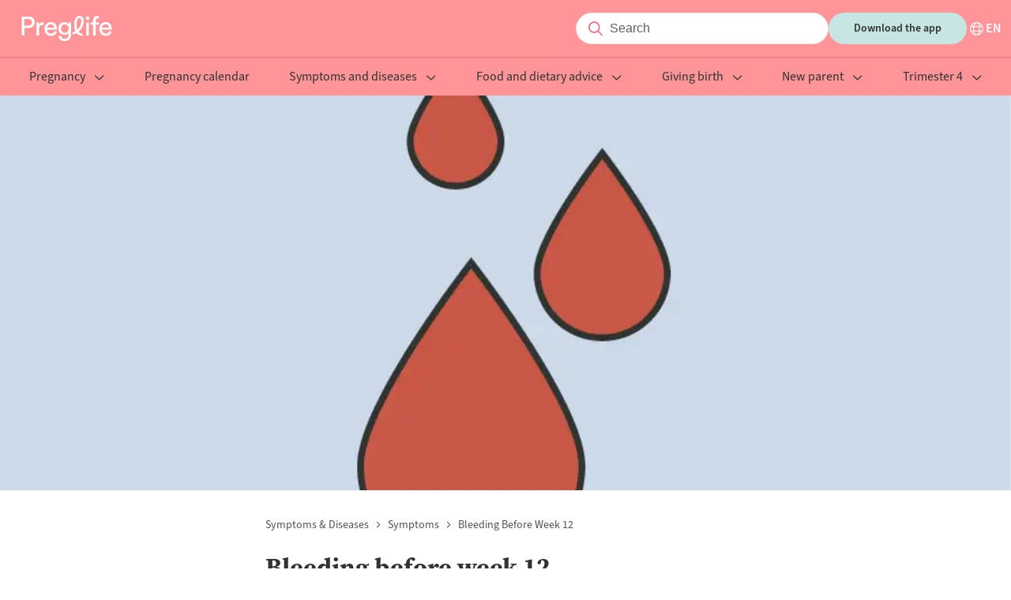

--- FILE ---
content_type: text/html; charset=utf-8
request_url: https://preglife.com/article/us-bleeding-before-week-12
body_size: 36174
content:
<!DOCTYPE html><html lang="en-US"><head><meta name="viewport" content="width=device-width"/><meta charSet="utf-8"/><meta property="og:image" content="images/logo.png"/><meta property="og:image:alt" content="Preglife logo"/><meta property="og:image:type" content="image/png"/><meta property="og:image:width" content="145"/><meta property="og:image:height" content="32"/><meta property="og:site_name" content="Preglife"/><link rel="icon" href="/favicon.ico"/><link rel="apple-touch-icon" href="/apple-touch-icon.png" sizes="180x180"/><link rel="manifest" href="/site.webmanifest"/><title>Bleeding before week 12 - Preglife</title><meta name="robots" content="index,follow"/><meta name="description" content="Bleeding at the start of pregnancy is common. Many women get worried when they bleed although it doe..."/><link rel="alternate" hrefLang="en-US" href="https://preglife.com/article/us-bleeding-before-week-12"/><meta property="og:title" content="Bleeding before week 12"/><meta property="og:description" content="Bleeding at the start of pregnancy is common. Many women get worried when they bleed although it doe..."/><meta property="og:url" content="https://preglife.com/article/us-bleeding-before-week-12"/><meta property="og:type" content="article"/><meta property="article:published_time" content="2021-02-12T08:38:19.791Z"/><meta property="article:modified_time" content="2023-08-11T09:34:14.365Z"/><meta property="article:author" content="Preglife"/><meta property="og:locale" content="en-US"/><link rel="canonical" href="https://preglife.com/article/us-bleeding-before-week-12"/><script type="application/ld+json">{"@context":"https://schema.org","@type":"BreadcrumbList","itemListElement":[{"@type":"ListItem","position":2,"item":{"@id":"https://preglife.com/article/us-bleeding-before-week-12","name":"us-bleeding-before-week-12"}}]}</script><script type="application/ld+json">{"@context":"https://schema.org","@type":"Article","datePublished":"2021-02-12T08:38:19.791Z","description":"Bleeding at the start of pregnancy is common. Many women get worried when they bleed although it doe...","mainEntityOfPage":{"@type":"WebPage","@id":"https://preglife.com/article/us-bleeding-before-week-12"},"headline":"Bleeding before week 12","image":["https://images.ctfassets.net/6czy6b8c3a34/vWKE8w9yskYs9zzqM1bPQ/3aee1ffeeaec364a7c2505879623334c/s_bleeding.png"],"dateModified":"2023-08-11T09:34:14.365Z","author":{"@type":"Person","name":"Preglife"},"publisher":{"@type":"Organization","name":"Preglife","logo":{"@type":"ImageObject","url":"images/logo.png"}}}</script><link rel="preload" as="image" imageSrcSet="/_next/image?url=https%3A%2F%2Fimages.ctfassets.net%2F6czy6b8c3a34%2FvWKE8w9yskYs9zzqM1bPQ%2F3aee1ffeeaec364a7c2505879623334c%2Fs_bleeding.png&amp;w=640&amp;q=75 640w, /_next/image?url=https%3A%2F%2Fimages.ctfassets.net%2F6czy6b8c3a34%2FvWKE8w9yskYs9zzqM1bPQ%2F3aee1ffeeaec364a7c2505879623334c%2Fs_bleeding.png&amp;w=750&amp;q=75 750w, /_next/image?url=https%3A%2F%2Fimages.ctfassets.net%2F6czy6b8c3a34%2FvWKE8w9yskYs9zzqM1bPQ%2F3aee1ffeeaec364a7c2505879623334c%2Fs_bleeding.png&amp;w=828&amp;q=75 828w, /_next/image?url=https%3A%2F%2Fimages.ctfassets.net%2F6czy6b8c3a34%2FvWKE8w9yskYs9zzqM1bPQ%2F3aee1ffeeaec364a7c2505879623334c%2Fs_bleeding.png&amp;w=1080&amp;q=75 1080w, /_next/image?url=https%3A%2F%2Fimages.ctfassets.net%2F6czy6b8c3a34%2FvWKE8w9yskYs9zzqM1bPQ%2F3aee1ffeeaec364a7c2505879623334c%2Fs_bleeding.png&amp;w=1200&amp;q=75 1200w, /_next/image?url=https%3A%2F%2Fimages.ctfassets.net%2F6czy6b8c3a34%2FvWKE8w9yskYs9zzqM1bPQ%2F3aee1ffeeaec364a7c2505879623334c%2Fs_bleeding.png&amp;w=1920&amp;q=75 1920w, /_next/image?url=https%3A%2F%2Fimages.ctfassets.net%2F6czy6b8c3a34%2FvWKE8w9yskYs9zzqM1bPQ%2F3aee1ffeeaec364a7c2505879623334c%2Fs_bleeding.png&amp;w=2048&amp;q=75 2048w, /_next/image?url=https%3A%2F%2Fimages.ctfassets.net%2F6czy6b8c3a34%2FvWKE8w9yskYs9zzqM1bPQ%2F3aee1ffeeaec364a7c2505879623334c%2Fs_bleeding.png&amp;w=3840&amp;q=75 3840w" imageSizes="100vw"/><meta name="next-head-count" content="27"/><meta name="next-font-preconnect"/><noscript data-n-css=""></noscript><script defer="" nomodule="" src="/_next/static/chunks/polyfills-5cd94c89d3acac5f.js"></script><script src="https://policy.app.cookieinformation.com/uc.js" id="CookieConsent" data-culture="EN" type="text/javascript" defer="" data-nscript="beforeInteractive"></script><script defer="" src="/_next/static/chunks/872.ae06d7c7cf94339b.js"></script><script defer="" src="/_next/static/chunks/283.2af616a8d5348ba1.js"></script><script defer="" src="/_next/static/chunks/847.fcdc9bf20e21bb6b.js"></script><script defer="" src="/_next/static/chunks/15.98e7edfd244543a1.js"></script><script src="/_next/static/chunks/webpack-5c1d13a30073f0c8.js" defer=""></script><script src="/_next/static/chunks/framework-a87821de553db91d.js" defer=""></script><script src="/_next/static/chunks/main-2225fb4bd4990f7f.js" defer=""></script><script src="/_next/static/chunks/pages/_app-ec83fe408c776bad.js" defer=""></script><script src="/_next/static/chunks/122-bffb1c0b767b17b0.js" defer=""></script><script src="/_next/static/chunks/589-095768b1aa4b2867.js" defer=""></script><script src="/_next/static/chunks/pages/_blog/%5Bslug%5D-06ab6f3f2259deab.js" defer=""></script><script src="/_next/static/qUts9w6wSjIFLIFq95E3b/_buildManifest.js" defer=""></script><script src="/_next/static/qUts9w6wSjIFLIFq95E3b/_ssgManifest.js" defer=""></script><script src="/_next/static/qUts9w6wSjIFLIFq95E3b/_middlewareManifest.js" defer=""></script><style data-styled="" data-styled-version="5.3.1">@font-face{font-family:"source-serif-pro";src:url("https://use.typekit.net/af/923169/00000000000000007735a459/30/l?primer=7cdcb44be4a7db8877ffa5c0007b8dd865b3bbc383831fe2ea177f62257a9191&fvd=n7&v=3") format("woff2"),url("https://use.typekit.net/af/923169/00000000000000007735a459/30/d?primer=7cdcb44be4a7db8877ffa5c0007b8dd865b3bbc383831fe2ea177f62257a9191&fvd=n7&v=3") format("woff"),url("https://use.typekit.net/af/923169/00000000000000007735a459/30/a?primer=7cdcb44be4a7db8877ffa5c0007b8dd865b3bbc383831fe2ea177f62257a9191&fvd=n7&v=3") format("opentype");font-display:auto;font-style:normal;font-weight:700;font-stretch:normal;}/*!sc*/
@font-face{font-family:"source-sans-3";src:url("https://use.typekit.net/af/36bf04/00000000000000007735e892/30/l?primer=7cdcb44be4a7db8877ffa5c0007b8dd865b3bbc383831fe2ea177f62257a9191&fvd=n4&v=3") format("woff2"),url("https://use.typekit.net/af/36bf04/00000000000000007735e892/30/d?primer=7cdcb44be4a7db8877ffa5c0007b8dd865b3bbc383831fe2ea177f62257a9191&fvd=n4&v=3") format("woff"),url("https://use.typekit.net/af/36bf04/00000000000000007735e892/30/a?primer=7cdcb44be4a7db8877ffa5c0007b8dd865b3bbc383831fe2ea177f62257a9191&fvd=n4&v=3") format("opentype");font-display:auto;font-style:normal;font-weight:400;font-stretch:normal;}/*!sc*/
@font-face{font-family:"source-sans-3";src:url("https://use.typekit.net/af/6bfa52/00000000000000007735e899/30/l?primer=7cdcb44be4a7db8877ffa5c0007b8dd865b3bbc383831fe2ea177f62257a9191&fvd=n6&v=3") format("woff2"),url("https://use.typekit.net/af/6bfa52/00000000000000007735e899/30/d?primer=7cdcb44be4a7db8877ffa5c0007b8dd865b3bbc383831fe2ea177f62257a9191&fvd=n6&v=3") format("woff"),url("https://use.typekit.net/af/6bfa52/00000000000000007735e899/30/a?primer=7cdcb44be4a7db8877ffa5c0007b8dd865b3bbc383831fe2ea177f62257a9191&fvd=n6&v=3") format("opentype");font-display:auto;font-style:normal;font-weight:600;font-stretch:normal;}/*!sc*/
@font-face{font-family:"source-sans-3";src:url("https://use.typekit.net/af/7816d8/00000000000000007735e891/30/l?primer=7cdcb44be4a7db8877ffa5c0007b8dd865b3bbc383831fe2ea177f62257a9191&fvd=n7&v=3") format("woff2"),url("https://use.typekit.net/af/7816d8/00000000000000007735e891/30/d?primer=7cdcb44be4a7db8877ffa5c0007b8dd865b3bbc383831fe2ea177f62257a9191&fvd=n7&v=3") format("woff"),url("https://use.typekit.net/af/7816d8/00000000000000007735e891/30/a?primer=7cdcb44be4a7db8877ffa5c0007b8dd865b3bbc383831fe2ea177f62257a9191&fvd=n7&v=3") format("opentype");font-display:auto;font-style:normal;font-weight:700;font-stretch:normal;}/*!sc*/
@font-face{font-family:"source-sans-3";src:url("https://use.typekit.net/af/aed1d2/00000000000000007735e894/30/l?primer=7cdcb44be4a7db8877ffa5c0007b8dd865b3bbc383831fe2ea177f62257a9191&fvd=i4&v=3") format("woff2"),url("https://use.typekit.net/af/aed1d2/00000000000000007735e894/30/d?primer=7cdcb44be4a7db8877ffa5c0007b8dd865b3bbc383831fe2ea177f62257a9191&fvd=i4&v=3") format("woff"),url("https://use.typekit.net/af/aed1d2/00000000000000007735e894/30/a?primer=7cdcb44be4a7db8877ffa5c0007b8dd865b3bbc383831fe2ea177f62257a9191&fvd=i4&v=3") format("opentype");font-display:auto;font-style:italic;font-weight:400;font-stretch:normal;}/*!sc*/
:root{--color-terra:#ff9499;--color-white:#ffffff;--color-almost-black:#30332f;--color-coral-pink:#f5928e;--color-soft-yellow:#fff1da;--color-cream:#f5eee4;--color-soft-gray:#eff1ee;--color-soft-blue:#c6e5e3;--color-disabled:#b6b9b5;--color-body-text:#30332f;--color-gray:#4e514d;--color-background:#fcf7f1;--color-item-list:#c6e5e3;--color-borders:#dfe1de;--color-dates:#818480;--color-background-blue:#d5edeb;--color-dark-red:#ea6d7f;--color-background-footer:#c6e5e3;--color-background-borders:#818480;--color-light-blue:#c6e5e3;--font-family-headings:"source-serif-pro",serif;--font-family-body:"source-sans-3",sans-serif;--font-size-heading-l:60px;--font-size-heading-m:48px;--font-size-heading-s:32px;--font-size-heading-xs:24px;--font-size-heading-xxs:20px;--font-size-heading-xxxs:18px;--font-size-heading-xxxxs:16px;--font-size-l:18px;--font-size-m:16px;--font-size-s:14px;--font-size-xs:12px;--font-weight-normal:400;--font-weight-semi-bold:600;--font-weight-bold:700;--line-height-heading-l:72px;--line-height-heading-m:58px;--line-height-heading-s:38px;--line-height-heading-xs:30px;--line-height-heading-xxs:28px;--line-height-heading-xxxs:24px;--line-height-heading-xxxxs:22px;--line-height-l:26px;--line-height-m:24px;--line-height-s:22px;--line-height-xs:16px;--line-height-xxs:14px;--letter-spacing:0.1em;--button-font-size:var(--font-size-s);--button-background:var(--color-soft-blue);--button-color:var(--color-almost-black);--p-font-size:var(--font-size-l);--p-line-height:var(--line-height-heading-xxs);--p-color:var(--color-almost-black);--container-max-width:1280px;--container-padding:0.75rem;--grid-template-columns-page-layout:21% auto 260px;--row-gap-none:0px;--row-gap-xxxs:4px;--row-gap-xxs:8px;--row-gap-xs:12px;--row-gap-sm:16px;--row-gap-md:20px;--row-gap-lg:24px;--row-gap-xl:32px;--row-gap-xxl:40px;--row-gap-xxxl:48px;--row-gap-xxxxl:60px;--row-gap:var(--row-gap-xxs);--row-gap-content-footer:calc(var(--row-gap-xxxxl) * 2);--box-shadow:0px 4px 8px 2px rgba(5,28,44,0.04);--filter:drop-shadow(0px 2px 2px rgba(5,28,44,0.03)) drop-shadow(0px 1px 5px rgba(5,28,44,0.06));--border-radius:4px;--expert-border-radius:28px;--card-border-radius:6px;--input-background:#f5f5f5;--input-border-color:#e4e4e4;--input-placeholder-color:#605f5f;--input-color:var(--color-almost-black);--input-padding-top:6px;--input-padding-left:24px;--input-padding:var(--input-padding-top) var(--input-padding-left);--input-search-icon-size:26px;--input-search-length:36px;--heading-component-margin-top:24px;--header-background:var(--color-terra);--header-color:var(--color-white);--header-dropdown-background:var(--color-white);--header-dropdown-color:var(--color-almost-black);--header-sidebar-background:var(--color-white);--header-sidebar-color:var(--color-almost-black);--breadcrumb-height:14px;--footer-padding-top:80px;--footer-logo-height:32px;--footer-external-link-social-svg-height-width:28px;--page-heading-bottom-margin:var(--row-gap-xl);--page-heading-bottom-margin-desktop:var(--row-gap-xxxl);font-family:var(--font-family-body);font-size:16px;}/*!sc*/
*{-webkit-font-smoothing:antialiased;-moz-osx-font-smoothing:grayscale;}/*!sc*/
html,body{margin:0;padding:0;}/*!sc*/
blockquote,figure,h1,h2,h3,h4,h5,h6,p,pre{margin:0;}/*!sc*/
h1,h2,h3,h4,h5{font-family:var(--font-family-headings);}/*!sc*/
p{font-size:var(--p-font-size);line-height:var(--p-line-height);color:var(--p-color);}/*!sc*/
data-styled.g1[id="sc-global-fmZNOe1"]{content:"sc-global-fmZNOe1,"}/*!sc*/
.hZifWd{max-width:var(--container-max-width);padding-right:var(--container-padding);padding-left:var(--container-padding);margin-right:auto;margin-left:auto;}/*!sc*/
data-styled.g2[id="container__Container-sc-lkrlkq-0"]{content:"hZifWd,"}/*!sc*/
@media (min-width:1200px){.bOkNYS{display:none;}}/*!sc*/
data-styled.g5[id="visibleMobile__VisibleMobile-sc-1qjbusw-0"]{content:"bOkNYS,"}/*!sc*/
@media (max-width:1199px){.jVdJIw{display:none;}}/*!sc*/
data-styled.g6[id="visibleDesktop__VisibleDesktop-sc-13fgcyw-0"]{content:"jVdJIw,"}/*!sc*/
.ceqDmf{vertical-align:var(--svg-vertical-align,middle);}/*!sc*/
.ceqDmf path{fill:var(--svg-fill);}/*!sc*/
.dokmzo{vertical-align:var(--svg-vertical-align,middle);}/*!sc*/
data-styled.g7[id="svg__Svg-sc-t67q08-0"]{content:"ceqDmf,dokmzo,"}/*!sc*/
.lhUYNA{border-radius:100px;padding:6px 24px;outline:none;border:1px solid var(--input-border-color);background:var(--input-background);font-size:var(--font-size-m);line-height:var(--line-height-l);color:var(--input-color);}/*!sc*/
.lhUYNA::-webkit-input-placeholder{color:var(--input-placeholder-color);}/*!sc*/
.lhUYNA::-moz-placeholder{color:var(--input-placeholder-color);}/*!sc*/
.lhUYNA:-ms-input-placeholder{color:var(--input-placeholder-color);}/*!sc*/
.lhUYNA::placeholder{color:var(--input-placeholder-color);}/*!sc*/
data-styled.g8[id="input__Input-sc-ouild0-0"]{content:"lhUYNA,"}/*!sc*/
.leDpKY{position:relative;display:-webkit-box;display:-webkit-flex;display:-ms-flexbox;display:flex;-webkit-box-flex:1;-webkit-flex-grow:1;-ms-flex-positive:1;flex-grow:1;}/*!sc*/
@media (min-width:1200px){.leDpKY{display:block;}}/*!sc*/
data-styled.g9[id="baseSearchInputField__InputContainer-sc-yx9pd9-0"]{content:"leDpKY,"}/*!sc*/
.fldDbm{background-color:var(--color-white);padding-left:calc(var(--input-padding-left) + 18px);width:100%;}/*!sc*/
@media (min-width:1200px){.fldDbm{width:auto;min-width:252px;}}/*!sc*/
data-styled.g10[id="baseSearchInputField__StyledInput-sc-yx9pd9-1"]{content:"fldDbm,"}/*!sc*/
.cUSgNT{--svg-fill:var(--color-dark-red);display:inline-block;font-size:var(--font-size-m);height:var(--input-search-icon-size);left:0;line-height:var(--line-height-l);padding-top:var(--input-padding-top);padding-left:calc(var(--input-padding-top) + 6px);position:absolute;text-align:center;top:0;width:var(--input-search-icon-size);}/*!sc*/
data-styled.g11[id="baseSearchInputField__Label-sc-yx9pd9-2"]{content:"cUSgNT,"}/*!sc*/
.gfOwsS{border:none;background:none;outline:none;position:relative;}/*!sc*/
.gfOwsS:after{content:"";border-right:1px solid var(--color-dark-red);position:absolute;right:-15px;top:-3px;bottom:-3px;}/*!sc*/
data-styled.g12[id="algoliaInputSearch__ExpendSearchButton-sc-zj2geb-0"]{content:"gfOwsS,"}/*!sc*/
.eHFwiC{position:relative;}/*!sc*/
data-styled.g13[id="algoliaInputSearch__DesktopContainer-sc-zj2geb-1"]{content:"eHFwiC,"}/*!sc*/
.frNIdg{color:var(--color-almost-black);font-size:var(--font-size-heading-xs);line-height:var(--line-height-heading-xs);}/*!sc*/
@media (min-width:1200px){.frNIdg{font-size:var(--font-size-heading-s);line-height:var(--line-height-heading-s);}}/*!sc*/
data-styled.g18[id="title__Title-sc-1gar4wb-0"]{content:"frNIdg,"}/*!sc*/
.gJXcov{color:var(--color-almost-black);font-size:var(--font-size-m);line-height:var(--line-height-heading-xxs);}/*!sc*/
@media (min-width:1200px){.gJXcov{font-size:var(--font-size-m);line-height:var(--line-height-l);}}/*!sc*/
data-styled.g19[id="paragraph__P-sc-ubxre7-0"]{content:"gJXcov,"}/*!sc*/
.wYWeh{left:0;position:fixed;top:0;width:100vw;z-index:100;}/*!sc*/
data-styled.g20[id="languageSelectorModal__Wrapper-sc-ketz5r-0"]{content:"wYWeh,"}/*!sc*/
@media (min-width:1200px){.jRZTRi{background-color:#1c1919;opacity:0.8;}}/*!sc*/
data-styled.g21[id="languageSelectorModal__Backdrop-sc-ketz5r-1"]{content:"jRZTRi,"}/*!sc*/
.gSNTKa{--language-modal-distance-top:56px;--language-modal-width:846px;--language-modal-padding-left:85px;--language-modal-padding-bottom:58px;background-color:var(--color-white);position:fixed;top:0;bottom:0;max-height:100%;width:100%;overflow:auto;}/*!sc*/
@media (min-width:1200px){.gSNTKa{border-radius:var(--border-radius);height:auto;left:calc(50vw - calc(var(--language-modal-width) / 2));top:var(--language-modal-distance-top);bottom:auto;max-width:var(--language-modal-width);}}/*!sc*/
data-styled.g22[id="languageSelectorModal__Dialog-sc-ketz5r-2"]{content:"gSNTKa,"}/*!sc*/
.LXNHa{padding:var(--row-gap-md);}/*!sc*/
@media (min-width:1200px){.LXNHa{padding-left:var(--language-modal-padding-left);padding-bottom:var(--language-modal-padding-bottom);}}/*!sc*/
data-styled.g23[id="languageSelectorModal__DialogContent-sc-ketz5r-3"]{content:"LXNHa,"}/*!sc*/
.fFzRXJ{display:-webkit-box;display:-webkit-flex;display:-ms-flexbox;display:flex;-webkit-flex-direction:row;-ms-flex-direction:row;flex-direction:row;-webkit-box-pack:end;-webkit-justify-content:flex-end;-ms-flex-pack:end;justify-content:flex-end;}/*!sc*/
data-styled.g24[id="languageSelectorModal__ButtonContainer-sc-ketz5r-4"]{content:"fFzRXJ,"}/*!sc*/
.oLoEI{--svg-fill:var(--color-almost-black);-webkit-align-self:flex-end;-ms-flex-item-align:end;align-self:flex-end;background-color:unset;border:unset;cursor:pointer;}/*!sc*/
data-styled.g25[id="languageSelectorModal__Button-sc-ketz5r-5"]{content:"oLoEI,"}/*!sc*/
.jqarWA{margin-top:var(--row-gap-sm);margin-bottom:var(--row-gap-sm);}/*!sc*/
@media (min-width:1200px){.jqarWA{margin-top:var(--row-gap-xs);margin-bottom:var(--row-gap-md);}}/*!sc*/
data-styled.g26[id="languageSelectorModal__Content-sc-ketz5r-6"]{content:"jqarWA,"}/*!sc*/
.eqNBMm{display:grid;gap:var(--row-gap-sm);grid-auto-flow:row;margin-top:var(--row-gap-md);}/*!sc*/
@media (min-width:1200px){.eqNBMm{grid-template-columns:1fr 1fr 1fr;margin-top:var(--row-gap-md);}}/*!sc*/
data-styled.g27[id="languageSelectorModal__Languages-sc-ketz5r-7"]{content:"eqNBMm,"}/*!sc*/
.eYtaht{--language-modal-text-flag-gap:10px;-webkit-align-items:center;-webkit-box-align:center;-ms-flex-align:center;align-items:center;color:var(--color-almost-black);display:-webkit-box;display:-webkit-flex;display:-ms-flexbox;display:flex;gap:var(--language-modal-text-flag-gap);-webkit-text-decoration:none;text-decoration:none;vertical-align:middle;}/*!sc*/
.cGjKYF{--language-modal-text-flag-gap:10px;-webkit-align-items:center;-webkit-box-align:center;-ms-flex-align:center;align-items:center;color:var(--color-almost-black);display:-webkit-box;display:-webkit-flex;display:-ms-flexbox;display:flex;gap:var(--language-modal-text-flag-gap);-webkit-text-decoration:none;text-decoration:none;vertical-align:middle;color:var(--color-terra);}/*!sc*/
data-styled.g28[id="languageSelectorModal__Language-sc-ketz5r-8"]{content:"eYtaht,cGjKYF,"}/*!sc*/
.dEtYYA{border:0.5px solid #cbcbcb !important;border-radius:2px;}/*!sc*/
data-styled.g29[id="languageSelectorModal__FlagContainer-sc-ketz5r-9"]{content:"dEtYYA,"}/*!sc*/
.ghTuoC{--svg-fill:var(--color-terra);margin-left:auto;}/*!sc*/
@media (min-width:1200px){.ghTuoC{margin-left:unset;}}/*!sc*/
data-styled.g30[id="languageSelectorModal__CheckmarkSvg-sc-ketz5r-10"]{content:"ghTuoC,"}/*!sc*/
.jdLJyO{display:none;}/*!sc*/
data-styled.g31[id="languageSelectorModal__Container-sc-ketz5r-11"]{content:"jdLJyO,"}/*!sc*/
.eedPDK{--svg-fill:var(--color-white);-webkit-align-content:center;-ms-flex-line-pack:center;align-content:center;-webkit-align-items:center;-webkit-box-align:center;-ms-flex-align:center;align-items:center;cursor:pointer;display:-webkit-box;display:-webkit-flex;display:-ms-flexbox;display:flex;-webkit-flex-direction:row;-ms-flex-direction:row;flex-direction:row;gap:var(--row-gap-xxs);}/*!sc*/
.jmzLiT{--svg-fill:var(--color-almost-black);-webkit-align-content:center;-ms-flex-line-pack:center;align-content:center;-webkit-align-items:center;-webkit-box-align:center;-ms-flex-align:center;align-items:center;cursor:pointer;display:-webkit-box;display:-webkit-flex;display:-ms-flexbox;display:flex;-webkit-flex-direction:row;-ms-flex-direction:row;flex-direction:row;gap:var(--row-gap-xxs);}/*!sc*/
data-styled.g32[id="languageSelector__Content-sc-11bipxh-0"]{content:"eedPDK,jmzLiT,"}/*!sc*/
.eJuQbi{color:var(--color-white);font-size:var(--font-size-m);font-weight:var(--font-weight-semi-bold);line-height:var(--line-height-s);text-transform:uppercase;}/*!sc*/
.bEAwUH{color:var(--color-almost-black);font-size:var(--font-size-m);font-weight:var(--font-weight-semi-bold);line-height:var(--line-height-s);text-transform:uppercase;}/*!sc*/
data-styled.g33[id="languageSelector__Span-sc-11bipxh-1"]{content:"eJuQbi,bEAwUH,"}/*!sc*/
.jKkdyn{margin-left:var(--row-gap-md);max-height:400px;overflow-y:auto;z-index:5;}/*!sc*/
@media (min-width:1200px){.jKkdyn{padding:0 235px;margin:var(--row-gap-xxxl) auto;max-height:none;}}/*!sc*/
data-styled.g34[id="submenu__Wrapper-sc-zaq0ou-0"]{content:"jKkdyn,"}/*!sc*/
.cEVEuc{--submenu-item-color:var(--header-color-variation);display:block;font-size:var(--font-size-m);line-height:var(--line-height-m);-webkit-text-decoration:none;text-decoration:none;color:var(--submenu-item-color);padding:var(--row-gap-sm) 0;font-weight:var(--font-weight-normal);-webkit-transition:var(--header-transition);transition:var(--header-transition);}/*!sc*/
@media (min-width:1200px){.cEVEuc{--submenu-item-color:var(--header-dropdown-color);max-width:220px;}}/*!sc*/
.cEVEuc:hover{color:var(--color-terra);}/*!sc*/
data-styled.g35[id="submenu__MenuItem-sc-zaq0ou-1"]{content:"cEVEuc,"}/*!sc*/
.hlFKCP{display:none;}/*!sc*/
@media (min-width:1200px){.hlFKCP{display:block;font-size:var(--font-size-heading-s);line-height:var(--line-height-heading-s);font-weight:var(--font-weight-bold);margin-bottom:var(--row-gap-lg);}}/*!sc*/
data-styled.g36[id="submenu__Title-sc-zaq0ou-2"]{content:"hlFKCP,"}/*!sc*/
@media (min-width:1200px){.ezodtx{display:-webkit-box;display:-webkit-flex;display:-ms-flexbox;display:flex;-webkit-box-pack:justify;-webkit-justify-content:space-between;-ms-flex-pack:justify;justify-content:space-between;-webkit-align-items:center;-webkit-box-align:center;-ms-flex-align:center;align-items:center;border-bottom:1px solid var(--color-borders);}}/*!sc*/
data-styled.g37[id="submenu__TitleWrapper-sc-zaq0ou-3"]{content:"ezodtx,"}/*!sc*/
.ubgOd{display:none;}/*!sc*/
@media (min-width:1200px){.ubgOd{display:block;color:var(--color-terra);font-size:var(--font-size-m);line-height:var(--line-height-s);font-weight:var(--font-weight-semi-bold);-webkit-text-decoration:none;text-decoration:none;}}/*!sc*/
data-styled.g38[id="submenu__SeeAllLink-sc-zaq0ou-4"]{content:"ubgOd,"}/*!sc*/
@media (min-width:1200px){.ipgLSQ{display:grid;grid-template-columns:repeat(3,33%);max-width:774px;margin-top:var(--row-gap-lg);}}/*!sc*/
data-styled.g39[id="submenu__GridContainer-sc-zaq0ou-5"]{content:"ipgLSQ,"}/*!sc*/
@media (min-width:1200px){.eMVNak{-webkit-flex-shrink:0;-ms-flex-negative:0;flex-shrink:0;-webkit-box-flex:1;-webkit-flex-grow:1;-ms-flex-positive:1;flex-grow:1;z-index:5;}}/*!sc*/
data-styled.g40[id="menuItem__Wrapper-sc-1f6n0x0-0"]{content:"eMVNak,"}/*!sc*/
.hhOVsG{--menu-item-color:var(--color-almost-black);--svg-fill:var(--menu-item-color);font-family:var(--font-family-body);color:var(--menu-item-color);font-size:var(--font-size-m);line-height:var(--line-height-xs);font-weight:var(--font-weight-semi-bold);padding:var(--row-gap-sm) 0;background:transparent;display:block;border:none;border-bottom:1px solid var(--color-borders);-webkit-text-decoration:none;text-decoration:none;outline:none;text-align:left;cursor:pointer;width:100%;}/*!sc*/
@media (min-width:1200px){.hhOVsG{--menu-item-color:var(--color-almost-black);font-weight:var(--font-weight-normal);padding:0 var(--row-gap-sm) var(--row-gap-sm);border:none;text-align:center;-webkit-box-flex:1;-webkit-flex-grow:1;-ms-flex-positive:1;flex-grow:1;margin:0 auto;width:initial;}}/*!sc*/
data-styled.g41[id="menuItem__ActionTrigger-sc-1f6n0x0-1"]{content:"hhOVsG,"}/*!sc*/
.hNMEnx{margin-left:var(--row-gap-xs);float:right;}/*!sc*/
@media (min-width:1200px){.hNMEnx{float:none;}}/*!sc*/
data-styled.g42[id="menuItem__CaretContainer-sc-1f6n0x0-2"]{content:"hNMEnx,"}/*!sc*/
.bXjeJV{display:none;}/*!sc*/
@media (min-width:1200px){}/*!sc*/
data-styled.g43[id="menuItem__SubmenuWrapper-sc-1f6n0x0-3"]{content:"bXjeJV,"}/*!sc*/
.dOtfKu{--header-wrapper-padding:var(--row-gap-sm);--header-background-variation:var(--header-background);--header-color-variation:var(--header-color);--header-transition:0.2s all ease-in-out;--header-navigation-bar-translate-x:-100%;--header-item-active-color:var(--color-terra);--header-submenu-item-active-color:var(--color-terra);--svg-fill:var(--header-color-variation);z-index:50;}/*!sc*/
@media (min-width:1200px){.dOtfKu{--header-background-variation:var(--header-background);--header-color-variation:var(--header-color);--header-item-active-color:var(--color-white);position:relative;}}/*!sc*/
data-styled.g45[id="header__HeaderTheme-sc-1eo2bmm-0"]{content:"dOtfKu,"}/*!sc*/
.vGIkm{background:var(--header-background-variation);-webkit-transition:var(--header-transition);transition:var(--header-transition);width:100%;z-index:5;}/*!sc*/
data-styled.g46[id="header__HeaderWrapper-sc-1eo2bmm-1"]{content:"vGIkm,"}/*!sc*/
.ddUJFh{display:-webkit-box;display:-webkit-flex;display:-ms-flexbox;display:flex;-webkit-align-items:center;-webkit-box-align:center;-ms-flex-align:center;align-items:center;padding-top:var(--header-wrapper-padding);padding-bottom:var(--header-wrapper-padding);}/*!sc*/
data-styled.g47[id="header__ContentContainer-sc-1eo2bmm-2"]{content:"ddUJFh,"}/*!sc*/
.gscoox{background:transparent;border:none;padding:0;outline:none;cursor:pointer;margin-right:var(--row-gap-sm);width:24px;height:24px;text-align:center;vertical-align:middle;}/*!sc*/
@media (min-width:1200px){.gscoox{display:none;}}/*!sc*/
data-styled.g48[id="header__HamburgerMenuButton-sc-1eo2bmm-3"]{content:"gscoox,"}/*!sc*/
.cAnjNC{display:-webkit-box;display:-webkit-flex;display:-ms-flexbox;display:flex;-webkit-align-items:center;-webkit-box-align:center;-ms-flex-align:center;align-items:center;-webkit-box-pack:center;-webkit-justify-content:center;-ms-flex-pack:center;justify-content:center;margin-left:auto;gap:var(--row-gap-xl);}/*!sc*/
data-styled.g49[id="header__ActionsContainer-sc-1eo2bmm-4"]{content:"cAnjNC,"}/*!sc*/
.iWrqut{padding:10px var(--row-gap-xl);border-radius:100px;border:none;cursor:pointer;line-height:20px;font-weight:var(--font-weight-semi-bold);font-size:var(--button-font-size);width:var(--button-width);background:var(--button-background);color:var(--button-color);display:none;-webkit-text-decoration:none;text-decoration:none;}/*!sc*/
@media (min-width:1200px){.iWrqut{display:block;}}/*!sc*/
data-styled.g50[id="header__DownloadButton-sc-1eo2bmm-5"]{content:"iWrqut,"}/*!sc*/
.ddOsrZ{display:block;background:var(--color-terra);text-align:center;margin-bottom:var(--row-gap-lg);}/*!sc*/
@media (min-width:1200px){.ddOsrZ{display:none;}}/*!sc*/
data-styled.g51[id="header__NavigationDownloadButton-sc-1eo2bmm-6"]{content:"ddOsrZ,"}/*!sc*/
.haHFco{background:var(--header-sidebar-background);color:var(--header-sidebar-color);-webkit-transform:translateX(var(--header-navigation-bar-translate-x));-ms-transform:translateX(var(--header-navigation-bar-translate-x));transform:translateX(var(--header-navigation-bar-translate-x));-webkit-transition:var(--header-transition);transition:var(--header-transition);padding-top:var(--header-wrapper-padding);position:fixed;bottom:0;left:0;right:0;width:100%;}/*!sc*/
@media (min-width:1200px){.haHFco{-webkit-transition:none;transition:none;-webkit-transform:none;-ms-transform:none;transform:none;position:relative;padding-top:var(--header-wrapper-padding);background:var(--header-background-variation);border-top:1px solid var(--color-dark-red);}.haHFco nav{display:-webkit-box;display:-webkit-flex;display:-ms-flexbox;display:flex;-webkit-flex-direction:row;-ms-flex-direction:row;flex-direction:row;-webkit-align-items:center;-webkit-box-align:center;-ms-flex-align:center;align-items:center;}}/*!sc*/
data-styled.g52[id="header__NavigationBar-sc-1eo2bmm-7"]{content:"haHFco,"}/*!sc*/
.jjOwwM{margin-bottom:var(--row-gap-xxxxl);}/*!sc*/
@media (min-width:1200px){.jjOwwM{margin-bottom:0;}}/*!sc*/
data-styled.g53[id="header__StyledNav-sc-1eo2bmm-8"]{content:"jjOwwM,"}/*!sc*/
@media (min-width:1200px){.acWj{display:none;}}/*!sc*/
data-styled.g54[id="header__MobileLogo-sc-1eo2bmm-9"]{content:"acWj,"}/*!sc*/
.bDKcnF{display:none;}/*!sc*/
@media (min-width:1200px){.bDKcnF{display:block;}}/*!sc*/
data-styled.g55[id="header__DesktopLogo-sc-1eo2bmm-10"]{content:"bDKcnF,"}/*!sc*/
.cthNOg{font-size:var(--font-size-heading-xxxs);line-height:var(--line-height-heading-xxxs);margin-bottom:var(--row-gap-sm);color:var(--color-almost-black);}/*!sc*/
@media (min-width:1200px){.cthNOg{margin-bottom:var(--row-gap-lg);}}/*!sc*/
data-styled.g56[id="sectionHeading__SectionHeading-sc-1anh704-0"]{content:"cthNOg,"}/*!sc*/
.ihREjG{--svg-fill:var(--accordion-title-color-text,var(--color-almost-black));--accordion-default-border-top:1px solid var(--accordion-color-borders,var(--color-borders));--accordion-default-title-color-text:var(--color-almost-black);--accordion-default-title-active-color-text:var(--color-terra);--accordion-default-title-font-family:var(--font-family-body);--accordion-default-title-font-size:var(--font-size-heading-xxs);--accordion-default-title-font-weight:var(--font-weight-semi-bold);--accordion-default-title-line-height:var(--line-height-heading-xs);--accordion-default-padding-top:var(--row-gap-lg);-webkit-align-items:flex-start;-webkit-box-align:flex-start;-ms-flex-align:flex-start;align-items:flex-start;border-top:var(--accordion-border-top,var(--accordion-default-border-top));cursor:pointer;color:var( --accordion-title-color-text,var(--accordion-default-title-color-text) );display:-webkit-box;display:-webkit-flex;display:-ms-flexbox;display:flex;font-family:var( --accordion-title-font-family,var(--accordion-default-title-font-family) );font-size:var( --accordion-title-font-size,var(--accordion-default-title-font-size) );font-weight:var( --accordion-title-font-weight,var(--accordion-default-title-font-weight) );-webkit-box-pack:justify;-webkit-justify-content:space-between;-ms-flex-pack:justify;justify-content:space-between;line-height:var( --accordion-title-line-height,var(--accordion-default-title-line-height) );padding-top:var( --accordion-padding-top,var(--accordion-default-padding-top) );padding-bottom:var( --accordion-padding-top,var(--accordion-default-padding-top) );vertical-align:middle;-webkit-user-select:none;-moz-user-select:none;-ms-user-select:none;user-select:none;}/*!sc*/
data-styled.g57[id="accordion__Title-sc-fw71k6-0"]{content:"ihREjG,"}/*!sc*/
.eGAXZl{text-align:center;vertical-align:middle;-webkit-align-self:center;-ms-flex-item-align:center;align-self:center;-webkit-transform:rotate(0deg);-ms-transform:rotate(0deg);transform:rotate(0deg);-webkit-transition:all 50ms ease-in;transition:all 50ms ease-in;}/*!sc*/
data-styled.g58[id="accordion__ChrevronContainer-sc-fw71k6-1"]{content:"eGAXZl,"}/*!sc*/
.fCyVoN{--default-accordion-content-color-text:var(--color-almost-black);--default-accordion-content-font-size:var(--font-size-l);--default-accordion-content-line-height:var(--line-height-l);--default-accordion-content-margin-bottom:var(--row-gap-lg);--default-accordion-content-padding-top:var(--row-gap-md);--default-accordion-content-padding-bottom:var(--row-gap-md);color:var( --accordion-content-color-text,var(--accordion-default-content-color-text) );font-size:var( --accordion-content-font-size,var(--default-accordion-content-font-size) );line-height:var( --accordion-content-line-height,var(--accordion-default-content-line-height) );overflow:hidden;height:0;visibility:hidden;}/*!sc*/
data-styled.g59[id="accordion__Content-sc-fw71k6-2"]{content:"fCyVoN,"}/*!sc*/
.dMMDOF{--accordion-border-top:none;--accordion-color-borders:var(--color-almost-black);--accordion-title-color-text:var(--color-almost-black);--accordion-title-active-color-text:var(--color-almost-black);--accordion-title-font-family:var(--font-family-headings);--accordion-title-font-size:var(--font-size-heading-xxxs);--accordion-title-line-height:var(--line-height-heading-xxxs);--accordion-content-color-text:var(--color-almost-black);--accordion-content-font-size:var(--font-size-m);--accordion-content-line-height:var(--line-height-m);--accordion-content-margin-bottom:var(--row-gap-none);--accordion-content-padding-top:var(--row-gap-md);--accordion-content-padding-bottom:var(--row-gap-none);--accordion-padding-top:var(--row-gap-none);}/*!sc*/
.dMMDOF a:first-of-type{margin:var(--row-gap-none);}/*!sc*/
data-styled.g60[id="popularArticles__AccordionContainer-sc-a9ih5r-0"]{content:"dMMDOF,"}/*!sc*/
.dySozW{display:-webkit-box;display:-webkit-flex;display:-ms-flexbox;display:flex;-webkit-flex-direction:column;-ms-flex-direction:column;flex-direction:column;gap:var(--row-gap-md);}/*!sc*/
data-styled.g61[id="popularArticles__LinksContainer-sc-a9ih5r-1"]{content:"dySozW,"}/*!sc*/
.esmSPO{color:var(--color-almost-black);font-size:var(--font-size-m);line-height:var(--line-height-m);-webkit-text-decoration:none;text-decoration:none;display:block;-webkit-user-select:none;-moz-user-select:none;-ms-user-select:none;user-select:none;}/*!sc*/
data-styled.g62[id="popularArticles__LinkStyled-sc-a9ih5r-2"]{content:"esmSPO,"}/*!sc*/
.ectNbb{display:-webkit-box;display:-webkit-flex;display:-ms-flexbox;display:flex;-webkit-flex-direction:column;-ms-flex-direction:column;flex-direction:column;gap:var(--row-gap-md);}/*!sc*/
data-styled.g63[id="company__LinksContainer-sc-1f6dlik-0"]{content:"ectNbb,"}/*!sc*/
.hKPyPE{color:var(--color-almost-black);font-size:var(--font-size-m);line-height:var(--line-height-m);-webkit-text-decoration:none;text-decoration:none;}/*!sc*/
data-styled.g64[id="company__LinkStyled-sc-1f6dlik-1"]{content:"hKPyPE,"}/*!sc*/
.iBAmqQ{display:block;}/*!sc*/
data-styled.g65[id="company__LinkBlock-sc-1f6dlik-2"]{content:"iBAmqQ,"}/*!sc*/
.byeDkI{--svg-fill:var(--color-almost-black);height:var(--footer-external-link-social-svg-height-width);width:var(--footer-external-link-social-svg-height-width);}/*!sc*/
data-styled.g66[id="externalLinks__SvgContainer-sc-z9zva-0"]{content:"byeDkI,"}/*!sc*/
.hlEdki{display:-webkit-box;display:-webkit-flex;display:-ms-flexbox;display:flex;-webkit-flex-direction:row;-ms-flex-direction:row;flex-direction:row;gap:var(--row-gap-sm);margin-bottom:var(--row-gap-sm);margin-top:var(--row-gap-sm);}/*!sc*/
data-styled.g67[id="externalLinks__Links-sc-z9zva-1"]{content:"hlEdki,"}/*!sc*/
.cnA-deu{gap:var(--row-gap-xl);}/*!sc*/
data-styled.g68[id="externalLinks__Apps-sc-z9zva-2"]{content:"cnA-deu,"}/*!sc*/
.dbmPgs{border:1px solid var(--color-almost-black);border-radius:var(--border-radius);display:-webkit-box;display:-webkit-flex;display:-ms-flexbox;display:flex;padding:var(--row-gap-xs) var(--row-gap-xs);}/*!sc*/
data-styled.g69[id="externalLinks__LanguageSelectorContainer-sc-z9zva-3"]{content:"dbmPgs,"}/*!sc*/
.cwXtxF{display:-webkit-box;display:-webkit-flex;display:-ms-flexbox;display:flex;-webkit-flex-direction:column;-ms-flex-direction:column;flex-direction:column;gap:var(--row-gap-xxl);}/*!sc*/
data-styled.g70[id="externalLinks__Container-sc-z9zva-4"]{content:"cwXtxF,"}/*!sc*/
.fFxoOw{--footer-border:0.5px solid var(--color-background-borders);--footer-padding-top:80px;--footer-logo-height:32px;--footer-external-link-social-svg-height-width:28px;background:var(--color-background-footer);margin:var(--row-gap-none);padding:var(--row-gap-none);width:100%;margin-top:var(--row-gap-xxxxl);}/*!sc*/
@media (min-width:1200px){.fFxoOw{margin-top:calc(var(--row-gap-xxxxl) * 2);}}/*!sc*/
data-styled.g71[id="footer__Wrapper-sc-augjej-0"]{content:"fFxoOw,"}/*!sc*/
.itsDxR{display:-webkit-box;display:-webkit-flex;display:-ms-flexbox;display:flex;-webkit-flex-direction:column;-ms-flex-direction:column;flex-direction:column;gap:var(--row-gap-lg);padding-top:var(--row-gap-xxl);padding-bottom:var(--row-gap-none);}/*!sc*/
@media (min-width:1200px){.itsDxR{-webkit-flex-direction:row;-ms-flex-direction:row;flex-direction:row;-webkit-box-pack:justify;-webkit-justify-content:space-between;-ms-flex-pack:justify;justify-content:space-between;padding-top:var(--footer-padding-top);padding-bottom:var(--row-gap-xxxxl);}}/*!sc*/
data-styled.g72[id="footer__TopContainer-sc-augjej-1"]{content:"itsDxR,"}/*!sc*/
.gJxDkZ{border-bottom:var(--footer-border);padding-bottom:var(--row-gap-lg);}/*!sc*/
@media (min-width:1200px){.gJxDkZ{border:none;padding-bottom:0;}}/*!sc*/
data-styled.g73[id="footer__TopColumn-sc-augjej-2"]{content:"gJxDkZ,"}/*!sc*/
.jPMWnl{display:-webkit-box;display:-webkit-flex;display:-ms-flexbox;display:flex;-webkit-flex-direction:column;-ms-flex-direction:column;flex-direction:column;padding-top:var(--row-gap-md);padding-bottom:var(--row-gap-none);}/*!sc*/
@media (min-width:1200px){.jPMWnl{padding-top:var(--row-gap-xl);padding-bottom:var(--row-gap-xl);-webkit-box-pack:justify;-webkit-justify-content:space-between;-ms-flex-pack:justify;justify-content:space-between;-webkit-flex-direction:row;-ms-flex-direction:row;flex-direction:row;}}/*!sc*/
data-styled.g74[id="footer__BottomContainer-sc-augjej-3"]{content:"jPMWnl,"}/*!sc*/
@media (min-width:1200px){.jgJiCM{border-top:var(--footer-border);}}/*!sc*/
data-styled.g75[id="footer__BottomSection-sc-augjej-4"]{content:"jgJiCM,"}/*!sc*/
.hwQpUn{color:var(--color-almost-black);font-size:var(--font-size-m);line-height:var(--line-height-m);margin-bottom:var(--row-gap-md);margin-top:var(--row-gap-md);-webkit-text-decoration:none;text-decoration:none;overflow-wrap:break-word;}/*!sc*/
data-styled.g76[id="footer__LinkStyled-sc-augjej-5"]{content:"hwQpUn,"}/*!sc*/
.eLSSsE{--svg-fill:var(--color-almost-black);}/*!sc*/
@media (min-width:1200px){.eLSSsE{height:var(--footer-logo-height);}}/*!sc*/
data-styled.g77[id="footer__LogoContainer-sc-augjej-6"]{content:"eLSSsE,"}/*!sc*/
.hClmdx{padding-bottom:var(--row-gap-md);padding-top:var(--row-gap-md);border-top:var(--footer-border);}/*!sc*/
.hClmdx a,.hClmdx span{padding-right:var(--row-gap-xxs);}/*!sc*/
.hClmdx a::after,.hClmdx span::after{padding-left:var(--row-gap-xxs);content:"|";}/*!sc*/
.hClmdx a:last-of-type::after,.hClmdx span:last-of-type::after{content:"";}/*!sc*/
@media (min-width:1200px){.hClmdx{border:none;}}/*!sc*/
data-styled.g78[id="footer__FooterBottomSection-sc-augjej-7"]{content:"hClmdx,"}/*!sc*/
.kNBnXV{justify-self:end;color:var(--color-almost-black);}/*!sc*/
data-styled.g79[id="footer__SectionCopyright-sc-augjej-8"]{content:"kNBnXV,"}/*!sc*/
.dydGlP{color:var(--color-dates);}/*!sc*/
data-styled.g106[id="articleMeta__Wrapper-sc-ozcnho-0"]{content:"dydGlP,"}/*!sc*/
.fcFEWG::before{content:"\2022";margin-left:0.5rem;margin-right:0.5rem;}/*!sc*/
data-styled.g107[id="articleMeta__Span-sc-ozcnho-1"]{content:"fcFEWG,"}/*!sc*/
@media (min-width:1200px){.igWlhC{display:grid;grid-template-columns:var(--grid-template-columns-page-layout);grid-column-gap:var(--row-gap-xxxxl);}}/*!sc*/
data-styled.g124[id="gridContainer__GridContainer-sc-1pe7ar6-0"]{content:"igWlhC,"}/*!sc*/
.hXCldt{color:var(--color-gray);font-size:var(--font-size-s);line-height:var(--line-height-xxs);-webkit-text-decoration:none;text-decoration:none;text-transform:capitalize;}/*!sc*/
data-styled.g125[id="breadCrumbs__A-sc-sh8ftm-0"]{content:"hXCldt,"}/*!sc*/
.hFDnu{--svg-fill:var(--color-almost-black);margin:auto 10px;}/*!sc*/
data-styled.g126[id="breadCrumbs__ChevronContainer-sc-sh8ftm-1"]{content:"hFDnu,"}/*!sc*/
.dLwqDu{padding-bottom:2px;}/*!sc*/
data-styled.g127[id="breadCrumbs__StyledSvg-sc-sh8ftm-2"]{content:"dLwqDu,"}/*!sc*/
.bSDEVa{--article-heading-margin-top:32px;--article-heading-margin-bottom:20px;}/*!sc*/
.bSDEVa h1,.bSDEVa h2,.bSDEVa h3,.bSDEVa h4,.bSDEVa h5,.bSDEVa h6{margin-top:var(--article-heading-margin-top);margin-bottom:var(--article-heading-margin-bottom);}/*!sc*/
.bSDEVa h1:first-of-type{margin-top:0;}/*!sc*/
.bSDEVa h2{font-size:var(--font-size-heading-xs);line-height:var(--line-height-heading-xs);}/*!sc*/
.bSDEVa h3{font-size:var(--font-size-heading-xxs);line-height:var(--line-height-heading-xxs);}/*!sc*/
.bSDEVa li{font-size:var(--font-size-l);line-height:var(--line-height-heading-xxs);}/*!sc*/
.bSDEVa p{margin-bottom:var(--row-gap-sm);}/*!sc*/
@media (min-width:1200px){.bSDEVa{--article-heading-margin-top:40px;}}/*!sc*/
data-styled.g267[id="articleText__ArticleText-sc-sev8vo-0"]{content:"bSDEVa,"}/*!sc*/
.MgSti{display:-webkit-box;display:-webkit-flex;display:-ms-flexbox;display:flex;-webkit-flex-direction:column;-ms-flex-direction:column;flex-direction:column;gap:var(--row-gap-xs);}/*!sc*/
data-styled.g268[id="articleTitle__Wrapper-sc-lwwy3j-0"]{content:"MgSti,"}/*!sc*/
.iHyQKH{color:var(--color-almost-black);font-size:var(--font-size-heading-s);line-height:var(--line-height-heading-s);font-weight:var(--font-weight-bold);}/*!sc*/
data-styled.g269[id="articleTitle__Title-sc-lwwy3j-1"]{content:"iHyQKH,"}/*!sc*/
.jrtuBz{--author-details-color:#5b5b5b;display:-webkit-box;display:-webkit-flex;display:-ms-flexbox;display:flex;gap:var(--row-gap-xs);}/*!sc*/
data-styled.g270[id="authorDetails__Wrapper-sc-1jm3yrw-0"]{content:"jrtuBz,"}/*!sc*/
.bLrCCU{width:var(--author-details-image-size);height:var(--author-details-image-size);border-radius:100%;object-fit:cover;}/*!sc*/
data-styled.g271[id="authorDetails__StyledImage-sc-1jm3yrw-1"]{content:"bLrCCU,"}/*!sc*/
.hYOwcS{--p-font-size:var(--font-size-m);--p-line-height:var(--line-height-l);display:-webkit-box;display:-webkit-flex;display:-ms-flexbox;display:flex;-webkit-flex-direction:column;-ms-flex-direction:column;flex-direction:column;-webkit-box-pack:center;-webkit-justify-content:center;-ms-flex-pack:center;justify-content:center;}/*!sc*/
data-styled.g272[id="authorDetails__Details-sc-1jm3yrw-2"]{content:"hYOwcS,"}/*!sc*/
.iDJTUv{font-weight:var(--font-weight-normal);font-size:var(--font-size-m);line-height:var(--line-height-l);color:var(--author-details-color);}/*!sc*/
data-styled.g273[id="authorDetails__Name-sc-1jm3yrw-3"]{content:"iDJTUv,"}/*!sc*/
.djbgXY{margin-left:4px;font-weight:var(--font-weight-semi-bold);-webkit-text-decoration:none;text-decoration:none;color:var(--color-terra);}/*!sc*/
data-styled.g274[id="authorDetails__AuthorLink-sc-1jm3yrw-4"]{content:"djbgXY,"}/*!sc*/
.cAbheD{font-weight:var(--font-weight-normal);font-size:var(--font-size-s);line-height:var(--line-height-s);color:var(--author-details-color);}/*!sc*/
data-styled.g275[id="authorDetails__Title-sc-1jm3yrw-5"]{content:"cAbheD,"}/*!sc*/
.jsUPCf{display:grid;grid-row-gap:var(--row-gap-lg);grid-column-start:2;grid-auto-rows:min-content;}/*!sc*/
data-styled.g306[id="slug__ArticleWrapper-sc-13yoiwc-0"]{content:"jsUPCf,"}/*!sc*/
.fEcFXX{display:none;}/*!sc*/
@media (min-width:1200px){.fEcFXX{display:-webkit-box;display:-webkit-flex;display:-ms-flexbox;display:flex;-webkit-flex-direction:column;-ms-flex-direction:column;flex-direction:column;gap:var(--row-gap-xxl);}}/*!sc*/
data-styled.g307[id="slug__Sidebar-sc-13yoiwc-1"]{content:"fEcFXX,"}/*!sc*/
.kTlazr{--header-image-height:252px;--header-image-margin-bottom:var(--row-gap-lg);height:var(--header-image-height);object-fit:cover;width:100%;margin-bottom:var(--header-image-margin-bottom);position:relative;}/*!sc*/
@media (min-width:1200px){.kTlazr{--header-image-height:500px;--header-image-margin-bottom:var(--row-gap-xl);}}/*!sc*/
data-styled.g308[id="slug__ImageContainer-sc-13yoiwc-2"]{content:"kTlazr,"}/*!sc*/
</style></head><body><div id="__next"><header class="header__HeaderTheme-sc-1eo2bmm-0 dOtfKu"><div class="header__HeaderWrapper-sc-1eo2bmm-1 vGIkm"><div class="container__Container-sc-lkrlkq-0 hZifWd"><div class="header__ContentContainer-sc-1eo2bmm-2 ddUJFh"><button aria-label="Open menu" class="header__HamburgerMenuButton-sc-1eo2bmm-3 gscoox"><svg width="24" height="24" fill="none" xmlns="http://www.w3.org/2000/svg" aria-hidden="true" class="svg__Svg-sc-t67q08-0 ceqDmf"><path d="M18.906 17.25H4.81c-.457 0-.809.387-.809.844 0 .492.352.843.809.843h14.097c.457 0 .844-.351.844-.808 0-.492-.387-.879-.844-.879Zm0-11.25H4.81C4.352 6 4 6.387 4 6.844c0 .422.352.843.809.843h14.097c.457 0 .844-.351.844-.808 0-.422-.387-.879-.844-.879Zm0 5.625H4.81c-.457 0-.809.387-.809.844 0 .492.352.844.809.844h14.097a.833.833 0 0 0 .844-.844.855.855 0 0 0-.844-.844Z" fill="#fff"></path></svg></button><a aria-label="Preglife Home" href="https://preglife.com/"><svg width="96" height="22" viewBox="0 0 203 57" fill="none" xmlns="http://www.w3.org/2000/svg" aria-hidden="true" class="svg__Svg-sc-t67q08-0 header__MobileLogo-sc-1eo2bmm-9 ceqDmf acWj"><path d="M6.013 27.393v17.124H.037L0 1.764h15.825c8.042 0 13.428 5.56 13.428 12.852 0 7.328-5.386 12.777-13.39 12.777h-9.85Zm8.706-5.376c5.201 0 8.41-2.872 8.374-7.328 0-4.603-3.173-7.549-8.411-7.512H5.976v14.877h8.743v-.037ZM49.579 20.875c-.849-.11-1.66-.184-2.508-.184-4.833 0-8.08 2.578-8.08 9.06V44.48h-5.754L33.2 15.057h5.681v5.156c2.14-4.53 5.829-5.634 8.817-5.634.627 0 1.29.073 1.88.184v6.112ZM79.274 36.084c-1.66 5.192-6.345 9.316-13.243 9.316-7.894 0-14.83-5.744-14.83-15.723 0-9.243 6.678-15.54 14.092-15.54 9.075 0 14.166 6.223 14.166 15.392 0 .626-.037 1.215-.111 1.841l-22.17.037c.11 5.266 3.947 8.912 8.89 8.912 4.759 0 7.156-2.652 8.263-5.966l4.943 1.73Zm-5.828-9.353c-.111-4.235-2.878-7.55-8.079-7.55-4.832 0-7.784 3.757-8.005 7.55h16.084ZM88.386 44.775c.443 4.087 3.578 7.217 8.042 7.217 6.197 0 9.001-3.167 9.001-9.537V38.22c-1.402 2.688-4.611 4.824-9.001 4.824-7.858 0-13.538-5.929-13.575-14.251 0-7.954 5.46-14.325 13.5-14.325 4.538 0 7.6 1.694 9.076 4.64v-4.087h5.681l.036 27.213c0 7.475-3.652 14.73-14.755 14.766-7.341 0-12.874-4.64-13.612-10.937l5.607-1.288Zm17.301-15.982c0-5.708-3.431-9.427-8.41-9.427-5.091 0-8.522 3.72-8.522 9.427 0 5.744 3.32 9.427 8.521 9.427 4.98 0 8.411-3.756 8.411-9.427ZM148.294 1.47c2.176 0 3.947 1.73 3.947 3.903 0 2.172-1.734 3.94-3.91 3.94-2.177 0-3.947-1.731-3.947-3.904 0-2.135 1.734-3.903 3.91-3.94Zm-2.767 42.936-.037-29.422h5.681l.037 29.422h-5.681ZM166.886 20.176l.037 24.23h-5.976l-.037-24.23h-5.46v-5.192h5.46v-4.567c0-6.554 4.316-10.09 9.665-10.09 1.955 0 3.172.443 3.43.627v5.155a6.49 6.49 0 0 0-2.508-.368c-2.029 0-4.648.994-4.648 5.008v4.235h7.119v5.192h-7.082ZM202.816 35.974c-1.66 5.192-6.345 9.316-13.243 9.316-7.895 0-14.83-5.745-14.83-15.724 0-9.243 6.677-15.54 14.092-15.54 9.074 0 14.165 6.224 14.165 15.393 0 .626-.037 1.215-.111 1.841h-22.17c.111 5.266 3.947 8.912 8.89 8.912 4.759 0 7.157-2.652 8.264-5.966l4.943 1.767Zm-5.829-9.354c-.11-4.235-2.877-7.549-8.078-7.549-4.833 0-7.784 3.72-8.005 7.55h16.083ZM131.62.107c-6.345-.92-11.399 4.124-12.948 14.73-1.144 7.733-.148 14.766 2.582 20.179-2.029 1.363-6.824 2.136-6.824 2.136v4.971c.073 0 6.492-1.178 9.591-2.983 2.766 3.388 6.75 5.598 11.067 6.224l1.918.294.738-4.971-1.55-.221c-3.062-.442-5.865-2.025-7.857-4.382a33.533 33.533 0 0 0 11.14-20.29C140.768 6.846 137.67.99 131.62.107Zm2.582 14.803a29.254 29.254 0 0 1-8.595 16.645c-1.918-4.456-2.545-10.2-1.623-16.387 1.07-7.365 3.689-10.569 6.751-10.127 2.951.442 4.316 4.088 3.467 9.869Z" fill="#30332F"></path></svg><svg width="145" height="32" viewBox="0 0 203 57" fill="none" xmlns="http://www.w3.org/2000/svg" aria-hidden="true" class="svg__Svg-sc-t67q08-0 header__DesktopLogo-sc-1eo2bmm-10 ceqDmf bDKcnF"><path d="M6.013 27.393v17.124H.037L0 1.764h15.825c8.042 0 13.428 5.56 13.428 12.852 0 7.328-5.386 12.777-13.39 12.777h-9.85Zm8.706-5.376c5.201 0 8.41-2.872 8.374-7.328 0-4.603-3.173-7.549-8.411-7.512H5.976v14.877h8.743v-.037ZM49.579 20.875c-.849-.11-1.66-.184-2.508-.184-4.833 0-8.08 2.578-8.08 9.06V44.48h-5.754L33.2 15.057h5.681v5.156c2.14-4.53 5.829-5.634 8.817-5.634.627 0 1.29.073 1.88.184v6.112ZM79.274 36.084c-1.66 5.192-6.345 9.316-13.243 9.316-7.894 0-14.83-5.744-14.83-15.723 0-9.243 6.678-15.54 14.092-15.54 9.075 0 14.166 6.223 14.166 15.392 0 .626-.037 1.215-.111 1.841l-22.17.037c.11 5.266 3.947 8.912 8.89 8.912 4.759 0 7.156-2.652 8.263-5.966l4.943 1.73Zm-5.828-9.353c-.111-4.235-2.878-7.55-8.079-7.55-4.832 0-7.784 3.757-8.005 7.55h16.084ZM88.386 44.775c.443 4.087 3.578 7.217 8.042 7.217 6.197 0 9.001-3.167 9.001-9.537V38.22c-1.402 2.688-4.611 4.824-9.001 4.824-7.858 0-13.538-5.929-13.575-14.251 0-7.954 5.46-14.325 13.5-14.325 4.538 0 7.6 1.694 9.076 4.64v-4.087h5.681l.036 27.213c0 7.475-3.652 14.73-14.755 14.766-7.341 0-12.874-4.64-13.612-10.937l5.607-1.288Zm17.301-15.982c0-5.708-3.431-9.427-8.41-9.427-5.091 0-8.522 3.72-8.522 9.427 0 5.744 3.32 9.427 8.521 9.427 4.98 0 8.411-3.756 8.411-9.427ZM148.294 1.47c2.176 0 3.947 1.73 3.947 3.903 0 2.172-1.734 3.94-3.91 3.94-2.177 0-3.947-1.731-3.947-3.904 0-2.135 1.734-3.903 3.91-3.94Zm-2.767 42.936-.037-29.422h5.681l.037 29.422h-5.681ZM166.886 20.176l.037 24.23h-5.976l-.037-24.23h-5.46v-5.192h5.46v-4.567c0-6.554 4.316-10.09 9.665-10.09 1.955 0 3.172.443 3.43.627v5.155a6.49 6.49 0 0 0-2.508-.368c-2.029 0-4.648.994-4.648 5.008v4.235h7.119v5.192h-7.082ZM202.816 35.974c-1.66 5.192-6.345 9.316-13.243 9.316-7.895 0-14.83-5.745-14.83-15.724 0-9.243 6.677-15.54 14.092-15.54 9.074 0 14.165 6.224 14.165 15.393 0 .626-.037 1.215-.111 1.841h-22.17c.111 5.266 3.947 8.912 8.89 8.912 4.759 0 7.157-2.652 8.264-5.966l4.943 1.767Zm-5.829-9.354c-.11-4.235-2.877-7.549-8.078-7.549-4.833 0-7.784 3.72-8.005 7.55h16.083ZM131.62.107c-6.345-.92-11.399 4.124-12.948 14.73-1.144 7.733-.148 14.766 2.582 20.179-2.029 1.363-6.824 2.136-6.824 2.136v4.971c.073 0 6.492-1.178 9.591-2.983 2.766 3.388 6.75 5.598 11.067 6.224l1.918.294.738-4.971-1.55-.221c-3.062-.442-5.865-2.025-7.857-4.382a33.533 33.533 0 0 0 11.14-20.29C140.768 6.846 137.67.99 131.62.107Zm2.582 14.803a29.254 29.254 0 0 1-8.595 16.645c-1.918-4.456-2.545-10.2-1.623-16.387 1.07-7.365 3.689-10.569 6.751-10.127 2.951.442 4.316 4.088 3.467 9.869Z" fill="#30332F"></path></svg></a><div class="header__ActionsContainer-sc-1eo2bmm-4 cAnjNC"><div><div class="visibleDesktop__VisibleDesktop-sc-13fgcyw-0 algoliaInputSearch__DesktopContainer-sc-zj2geb-1 jVdJIw eHFwiC"><div class="baseSearchInputField__InputContainer-sc-yx9pd9-0 leDpKY"><input placeholder="Search" class="input__Input-sc-ouild0-0 baseSearchInputField__StyledInput-sc-yx9pd9-1 lhUYNA fldDbm" value=""/><span class="baseSearchInputField__Label-sc-yx9pd9-2 cUSgNT"><svg width="19" height="19" fill="none" xmlns="http://www.w3.org/2000/svg" class="svg__Svg-sc-t67q08-0 ceqDmf"><path d="m17.719 16.809-4.711-4.711c1.02-1.23 1.582-2.813 1.582-4.536C14.59 3.556 11.285.25 7.277.25 3.234.25 0 3.555 0 7.563c0 4.042 3.27 7.312 7.277 7.312 1.688 0 3.27-.563 4.535-1.582l4.711 4.71a.847.847 0 0 0 .633.247c.211 0 .422-.07.563-.246.351-.317.351-.844 0-1.195ZM1.687 7.562a5.619 5.619 0 0 1 5.625-5.625c3.094 0 5.625 2.532 5.625 5.625a5.619 5.619 0 0 1-5.624 5.625 5.597 5.597 0 0 1-5.625-5.624Z" fill="#C9594B"></path></svg></span></div></div><div class="visibleMobile__VisibleMobile-sc-1qjbusw-0 bOkNYS"><button class="algoliaInputSearch__ExpendSearchButton-sc-zj2geb-0 gfOwsS"><svg width="19" height="19" fill="none" xmlns="http://www.w3.org/2000/svg" class="svg__Svg-sc-t67q08-0 ceqDmf"><path d="m17.719 16.809-4.711-4.711c1.02-1.23 1.582-2.813 1.582-4.536C14.59 3.556 11.285.25 7.277.25 3.234.25 0 3.555 0 7.563c0 4.042 3.27 7.312 7.277 7.312 1.688 0 3.27-.563 4.535-1.582l4.711 4.71a.847.847 0 0 0 .633.247c.211 0 .422-.07.563-.246.351-.317.351-.844 0-1.195ZM1.687 7.562a5.619 5.619 0 0 1 5.625-5.625c3.094 0 5.625 2.532 5.625 5.625a5.619 5.619 0 0 1-5.624 5.625 5.597 5.597 0 0 1-5.625-5.624Z" fill="#C9594B"></path></svg></button></div></div><a href="/" class="header__DownloadButton-sc-1eo2bmm-5 iWrqut">Download the app</a><div class="languageSelectorModal__Container-sc-ketz5r-11 jdLJyO"><div class="languageSelectorModal__Wrapper-sc-ketz5r-0 languageSelectorModal__Backdrop-sc-ketz5r-1 wYWeh jRZTRi"></div><div class="languageSelectorModal__Wrapper-sc-ketz5r-0 wYWeh"><div class="languageSelectorModal__Dialog-sc-ketz5r-2 gSNTKa"><div class="languageSelectorModal__DialogContent-sc-ketz5r-3 LXNHa"><div class="languageSelectorModal__ButtonContainer-sc-ketz5r-4 fFzRXJ"><button class="languageSelectorModal__Button-sc-ketz5r-5 oLoEI"><svg width="15" height="15" fill="none" xmlns="http://www.w3.org/2000/svg" class="svg__Svg-sc-t67q08-0 ceqDmf"><path d="M14.233 12.783c.395.44.395 1.098 0 1.494-.44.44-1.099.44-1.494 0l-5.186-5.23-5.23 5.23c-.439.44-1.098.44-1.493 0-.44-.396-.44-1.055 0-1.494l5.23-5.23-5.23-5.23C.39 1.885.39 1.226.83.83a.962.962 0 0 1 1.45 0l5.273 5.273 5.23-5.23a.962.962 0 0 1 1.45 0c.44.396.44 1.055 0 1.495l-5.23 5.185 5.23 5.23Z" fill="#30332F"></path></svg></button></div><div><h2 class="title__Title-sc-1gar4wb-0 frNIdg">Change region</h2><div class="languageSelectorModal__Content-sc-ketz5r-6 jqarWA"><p class="paragraph__P-sc-ubxre7-0 gJXcov">Selecting a different region will change the language and content of Preglife.</p><div class="languageSelectorModal__Content-sc-ketz5r-6 languageSelectorModal__Languages-sc-ketz5r-7 jqarWA eqNBMm"><a href="//preglife.dk" class="languageSelectorModal__Language-sc-ketz5r-8 eYtaht"><span style="box-sizing:border-box;display:inline-block;overflow:hidden;width:initial;height:initial;background:none;opacity:1;border:0;margin:0;padding:0;position:relative;max-width:100%"><span style="box-sizing:border-box;display:block;width:initial;height:initial;background:none;opacity:1;border:0;margin:0;padding:0;max-width:100%"><img style="display:block;max-width:100%;width:initial;height:initial;background:none;opacity:1;border:0;margin:0;padding:0" alt="" aria-hidden="true" src="data:image/svg+xml,%3csvg%20xmlns=%27http://www.w3.org/2000/svg%27%20version=%271.1%27%20width=%2721%27%20height=%2714%27/%3e"/></span><img alt="da-DK-flag" src="[data-uri]" decoding="async" data-nimg="intrinsic" class="languageSelectorModal__FlagContainer-sc-ketz5r-9 dEtYYA" style="position:absolute;top:0;left:0;bottom:0;right:0;box-sizing:border-box;padding:0;border:none;margin:auto;display:block;width:0;height:0;min-width:100%;max-width:100%;min-height:100%;max-height:100%"/><noscript><img alt="da-DK-flag" srcSet="/_next/image?url=%2Fimages%2Fcountries%2Fcountry-dk.png&amp;w=32&amp;q=75 1x, /_next/image?url=%2Fimages%2Fcountries%2Fcountry-dk.png&amp;w=48&amp;q=75 2x" src="/_next/image?url=%2Fimages%2Fcountries%2Fcountry-dk.png&amp;w=48&amp;q=75" decoding="async" data-nimg="intrinsic" style="position:absolute;top:0;left:0;bottom:0;right:0;box-sizing:border-box;padding:0;border:none;margin:auto;display:block;width:0;height:0;min-width:100%;max-width:100%;min-height:100%;max-height:100%" class="languageSelectorModal__FlagContainer-sc-ketz5r-9 dEtYYA" loading="lazy"/></noscript></span><span>Danmark (dansk)</span></a><a href="//preglife.fi" class="languageSelectorModal__Language-sc-ketz5r-8 eYtaht"><span style="box-sizing:border-box;display:inline-block;overflow:hidden;width:initial;height:initial;background:none;opacity:1;border:0;margin:0;padding:0;position:relative;max-width:100%"><span style="box-sizing:border-box;display:block;width:initial;height:initial;background:none;opacity:1;border:0;margin:0;padding:0;max-width:100%"><img style="display:block;max-width:100%;width:initial;height:initial;background:none;opacity:1;border:0;margin:0;padding:0" alt="" aria-hidden="true" src="data:image/svg+xml,%3csvg%20xmlns=%27http://www.w3.org/2000/svg%27%20version=%271.1%27%20width=%2721%27%20height=%2714%27/%3e"/></span><img alt="fi-FI-flag" src="[data-uri]" decoding="async" data-nimg="intrinsic" class="languageSelectorModal__FlagContainer-sc-ketz5r-9 dEtYYA" style="position:absolute;top:0;left:0;bottom:0;right:0;box-sizing:border-box;padding:0;border:none;margin:auto;display:block;width:0;height:0;min-width:100%;max-width:100%;min-height:100%;max-height:100%"/><noscript><img alt="fi-FI-flag" srcSet="/_next/image?url=%2Fimages%2Fcountries%2Fcountry-fi.png&amp;w=32&amp;q=75 1x, /_next/image?url=%2Fimages%2Fcountries%2Fcountry-fi.png&amp;w=48&amp;q=75 2x" src="/_next/image?url=%2Fimages%2Fcountries%2Fcountry-fi.png&amp;w=48&amp;q=75" decoding="async" data-nimg="intrinsic" style="position:absolute;top:0;left:0;bottom:0;right:0;box-sizing:border-box;padding:0;border:none;margin:auto;display:block;width:0;height:0;min-width:100%;max-width:100%;min-height:100%;max-height:100%" class="languageSelectorModal__FlagContainer-sc-ketz5r-9 dEtYYA" loading="lazy"/></noscript></span><span>Suomi (suomalainen)</span></a><a href="//preglife.fr" class="languageSelectorModal__Language-sc-ketz5r-8 eYtaht"><span style="box-sizing:border-box;display:inline-block;overflow:hidden;width:initial;height:initial;background:none;opacity:1;border:0;margin:0;padding:0;position:relative;max-width:100%"><span style="box-sizing:border-box;display:block;width:initial;height:initial;background:none;opacity:1;border:0;margin:0;padding:0;max-width:100%"><img style="display:block;max-width:100%;width:initial;height:initial;background:none;opacity:1;border:0;margin:0;padding:0" alt="" aria-hidden="true" src="data:image/svg+xml,%3csvg%20xmlns=%27http://www.w3.org/2000/svg%27%20version=%271.1%27%20width=%2721%27%20height=%2714%27/%3e"/></span><img alt="fr-FR-flag" src="[data-uri]" decoding="async" data-nimg="intrinsic" class="languageSelectorModal__FlagContainer-sc-ketz5r-9 dEtYYA" style="position:absolute;top:0;left:0;bottom:0;right:0;box-sizing:border-box;padding:0;border:none;margin:auto;display:block;width:0;height:0;min-width:100%;max-width:100%;min-height:100%;max-height:100%"/><noscript><img alt="fr-FR-flag" srcSet="/_next/image?url=%2Fimages%2Fcountries%2Fcountry-fr.png&amp;w=32&amp;q=75 1x, /_next/image?url=%2Fimages%2Fcountries%2Fcountry-fr.png&amp;w=48&amp;q=75 2x" src="/_next/image?url=%2Fimages%2Fcountries%2Fcountry-fr.png&amp;w=48&amp;q=75" decoding="async" data-nimg="intrinsic" style="position:absolute;top:0;left:0;bottom:0;right:0;box-sizing:border-box;padding:0;border:none;margin:auto;display:block;width:0;height:0;min-width:100%;max-width:100%;min-height:100%;max-height:100%" class="languageSelectorModal__FlagContainer-sc-ketz5r-9 dEtYYA" loading="lazy"/></noscript></span><span>France (français)</span></a><a href="//preglife.de" class="languageSelectorModal__Language-sc-ketz5r-8 eYtaht"><span style="box-sizing:border-box;display:inline-block;overflow:hidden;width:initial;height:initial;background:none;opacity:1;border:0;margin:0;padding:0;position:relative;max-width:100%"><span style="box-sizing:border-box;display:block;width:initial;height:initial;background:none;opacity:1;border:0;margin:0;padding:0;max-width:100%"><img style="display:block;max-width:100%;width:initial;height:initial;background:none;opacity:1;border:0;margin:0;padding:0" alt="" aria-hidden="true" src="data:image/svg+xml,%3csvg%20xmlns=%27http://www.w3.org/2000/svg%27%20version=%271.1%27%20width=%2721%27%20height=%2714%27/%3e"/></span><img alt="de-DE-flag" src="[data-uri]" decoding="async" data-nimg="intrinsic" class="languageSelectorModal__FlagContainer-sc-ketz5r-9 dEtYYA" style="position:absolute;top:0;left:0;bottom:0;right:0;box-sizing:border-box;padding:0;border:none;margin:auto;display:block;width:0;height:0;min-width:100%;max-width:100%;min-height:100%;max-height:100%"/><noscript><img alt="de-DE-flag" srcSet="/_next/image?url=%2Fimages%2Fcountries%2Fcountry-de.png&amp;w=32&amp;q=75 1x, /_next/image?url=%2Fimages%2Fcountries%2Fcountry-de.png&amp;w=48&amp;q=75 2x" src="/_next/image?url=%2Fimages%2Fcountries%2Fcountry-de.png&amp;w=48&amp;q=75" decoding="async" data-nimg="intrinsic" style="position:absolute;top:0;left:0;bottom:0;right:0;box-sizing:border-box;padding:0;border:none;margin:auto;display:block;width:0;height:0;min-width:100%;max-width:100%;min-height:100%;max-height:100%" class="languageSelectorModal__FlagContainer-sc-ketz5r-9 dEtYYA" loading="lazy"/></noscript></span><span>Deutschland (deutsch)</span></a><a href="//preglife.it" class="languageSelectorModal__Language-sc-ketz5r-8 eYtaht"><span style="box-sizing:border-box;display:inline-block;overflow:hidden;width:initial;height:initial;background:none;opacity:1;border:0;margin:0;padding:0;position:relative;max-width:100%"><span style="box-sizing:border-box;display:block;width:initial;height:initial;background:none;opacity:1;border:0;margin:0;padding:0;max-width:100%"><img style="display:block;max-width:100%;width:initial;height:initial;background:none;opacity:1;border:0;margin:0;padding:0" alt="" aria-hidden="true" src="data:image/svg+xml,%3csvg%20xmlns=%27http://www.w3.org/2000/svg%27%20version=%271.1%27%20width=%2721%27%20height=%2714%27/%3e"/></span><img alt="it-IT-flag" src="[data-uri]" decoding="async" data-nimg="intrinsic" class="languageSelectorModal__FlagContainer-sc-ketz5r-9 dEtYYA" style="position:absolute;top:0;left:0;bottom:0;right:0;box-sizing:border-box;padding:0;border:none;margin:auto;display:block;width:0;height:0;min-width:100%;max-width:100%;min-height:100%;max-height:100%"/><noscript><img alt="it-IT-flag" srcSet="/_next/image?url=%2Fimages%2Fcountries%2Fcountry-it.png&amp;w=32&amp;q=75 1x, /_next/image?url=%2Fimages%2Fcountries%2Fcountry-it.png&amp;w=48&amp;q=75 2x" src="/_next/image?url=%2Fimages%2Fcountries%2Fcountry-it.png&amp;w=48&amp;q=75" decoding="async" data-nimg="intrinsic" style="position:absolute;top:0;left:0;bottom:0;right:0;box-sizing:border-box;padding:0;border:none;margin:auto;display:block;width:0;height:0;min-width:100%;max-width:100%;min-height:100%;max-height:100%" class="languageSelectorModal__FlagContainer-sc-ketz5r-9 dEtYYA" loading="lazy"/></noscript></span><span>Italia (italiano)</span></a><a href="//preglife.no" class="languageSelectorModal__Language-sc-ketz5r-8 eYtaht"><span style="box-sizing:border-box;display:inline-block;overflow:hidden;width:initial;height:initial;background:none;opacity:1;border:0;margin:0;padding:0;position:relative;max-width:100%"><span style="box-sizing:border-box;display:block;width:initial;height:initial;background:none;opacity:1;border:0;margin:0;padding:0;max-width:100%"><img style="display:block;max-width:100%;width:initial;height:initial;background:none;opacity:1;border:0;margin:0;padding:0" alt="" aria-hidden="true" src="data:image/svg+xml,%3csvg%20xmlns=%27http://www.w3.org/2000/svg%27%20version=%271.1%27%20width=%2721%27%20height=%2714%27/%3e"/></span><img alt="nb-NO-flag" src="[data-uri]" decoding="async" data-nimg="intrinsic" class="languageSelectorModal__FlagContainer-sc-ketz5r-9 dEtYYA" style="position:absolute;top:0;left:0;bottom:0;right:0;box-sizing:border-box;padding:0;border:none;margin:auto;display:block;width:0;height:0;min-width:100%;max-width:100%;min-height:100%;max-height:100%"/><noscript><img alt="nb-NO-flag" srcSet="/_next/image?url=%2Fimages%2Fcountries%2Fcountry-no.png&amp;w=32&amp;q=75 1x, /_next/image?url=%2Fimages%2Fcountries%2Fcountry-no.png&amp;w=48&amp;q=75 2x" src="/_next/image?url=%2Fimages%2Fcountries%2Fcountry-no.png&amp;w=48&amp;q=75" decoding="async" data-nimg="intrinsic" style="position:absolute;top:0;left:0;bottom:0;right:0;box-sizing:border-box;padding:0;border:none;margin:auto;display:block;width:0;height:0;min-width:100%;max-width:100%;min-height:100%;max-height:100%" class="languageSelectorModal__FlagContainer-sc-ketz5r-9 dEtYYA" loading="lazy"/></noscript></span><span>Norge (norska)</span></a><a href="//preglife.pl" class="languageSelectorModal__Language-sc-ketz5r-8 eYtaht"><span style="box-sizing:border-box;display:inline-block;overflow:hidden;width:initial;height:initial;background:none;opacity:1;border:0;margin:0;padding:0;position:relative;max-width:100%"><span style="box-sizing:border-box;display:block;width:initial;height:initial;background:none;opacity:1;border:0;margin:0;padding:0;max-width:100%"><img style="display:block;max-width:100%;width:initial;height:initial;background:none;opacity:1;border:0;margin:0;padding:0" alt="" aria-hidden="true" src="data:image/svg+xml,%3csvg%20xmlns=%27http://www.w3.org/2000/svg%27%20version=%271.1%27%20width=%2721%27%20height=%2714%27/%3e"/></span><img alt="pl-PL-flag" src="[data-uri]" decoding="async" data-nimg="intrinsic" class="languageSelectorModal__FlagContainer-sc-ketz5r-9 dEtYYA" style="position:absolute;top:0;left:0;bottom:0;right:0;box-sizing:border-box;padding:0;border:none;margin:auto;display:block;width:0;height:0;min-width:100%;max-width:100%;min-height:100%;max-height:100%"/><noscript><img alt="pl-PL-flag" srcSet="/_next/image?url=%2Fimages%2Fcountries%2Fcountry-pl.png&amp;w=32&amp;q=75 1x, /_next/image?url=%2Fimages%2Fcountries%2Fcountry-pl.png&amp;w=48&amp;q=75 2x" src="/_next/image?url=%2Fimages%2Fcountries%2Fcountry-pl.png&amp;w=48&amp;q=75" decoding="async" data-nimg="intrinsic" style="position:absolute;top:0;left:0;bottom:0;right:0;box-sizing:border-box;padding:0;border:none;margin:auto;display:block;width:0;height:0;min-width:100%;max-width:100%;min-height:100%;max-height:100%" class="languageSelectorModal__FlagContainer-sc-ketz5r-9 dEtYYA" loading="lazy"/></noscript></span><span>Polska (polski)</span></a><a href="//preglife.es" class="languageSelectorModal__Language-sc-ketz5r-8 eYtaht"><span style="box-sizing:border-box;display:inline-block;overflow:hidden;width:initial;height:initial;background:none;opacity:1;border:0;margin:0;padding:0;position:relative;max-width:100%"><span style="box-sizing:border-box;display:block;width:initial;height:initial;background:none;opacity:1;border:0;margin:0;padding:0;max-width:100%"><img style="display:block;max-width:100%;width:initial;height:initial;background:none;opacity:1;border:0;margin:0;padding:0" alt="" aria-hidden="true" src="data:image/svg+xml,%3csvg%20xmlns=%27http://www.w3.org/2000/svg%27%20version=%271.1%27%20width=%2721%27%20height=%2714%27/%3e"/></span><img alt="es-ES-flag" src="[data-uri]" decoding="async" data-nimg="intrinsic" class="languageSelectorModal__FlagContainer-sc-ketz5r-9 dEtYYA" style="position:absolute;top:0;left:0;bottom:0;right:0;box-sizing:border-box;padding:0;border:none;margin:auto;display:block;width:0;height:0;min-width:100%;max-width:100%;min-height:100%;max-height:100%"/><noscript><img alt="es-ES-flag" srcSet="/_next/image?url=%2Fimages%2Fcountries%2Fcountry-es.png&amp;w=32&amp;q=75 1x, /_next/image?url=%2Fimages%2Fcountries%2Fcountry-es.png&amp;w=48&amp;q=75 2x" src="/_next/image?url=%2Fimages%2Fcountries%2Fcountry-es.png&amp;w=48&amp;q=75" decoding="async" data-nimg="intrinsic" style="position:absolute;top:0;left:0;bottom:0;right:0;box-sizing:border-box;padding:0;border:none;margin:auto;display:block;width:0;height:0;min-width:100%;max-width:100%;min-height:100%;max-height:100%" class="languageSelectorModal__FlagContainer-sc-ketz5r-9 dEtYYA" loading="lazy"/></noscript></span><span>España (español)</span></a><a href="//preglife.se" class="languageSelectorModal__Language-sc-ketz5r-8 eYtaht"><span style="box-sizing:border-box;display:inline-block;overflow:hidden;width:initial;height:initial;background:none;opacity:1;border:0;margin:0;padding:0;position:relative;max-width:100%"><span style="box-sizing:border-box;display:block;width:initial;height:initial;background:none;opacity:1;border:0;margin:0;padding:0;max-width:100%"><img style="display:block;max-width:100%;width:initial;height:initial;background:none;opacity:1;border:0;margin:0;padding:0" alt="" aria-hidden="true" src="data:image/svg+xml,%3csvg%20xmlns=%27http://www.w3.org/2000/svg%27%20version=%271.1%27%20width=%2721%27%20height=%2714%27/%3e"/></span><img alt="sv-SE-flag" src="[data-uri]" decoding="async" data-nimg="intrinsic" class="languageSelectorModal__FlagContainer-sc-ketz5r-9 dEtYYA" style="position:absolute;top:0;left:0;bottom:0;right:0;box-sizing:border-box;padding:0;border:none;margin:auto;display:block;width:0;height:0;min-width:100%;max-width:100%;min-height:100%;max-height:100%"/><noscript><img alt="sv-SE-flag" srcSet="/_next/image?url=%2Fimages%2Fcountries%2Fcountry-se.png&amp;w=32&amp;q=75 1x, /_next/image?url=%2Fimages%2Fcountries%2Fcountry-se.png&amp;w=48&amp;q=75 2x" src="/_next/image?url=%2Fimages%2Fcountries%2Fcountry-se.png&amp;w=48&amp;q=75" decoding="async" data-nimg="intrinsic" style="position:absolute;top:0;left:0;bottom:0;right:0;box-sizing:border-box;padding:0;border:none;margin:auto;display:block;width:0;height:0;min-width:100%;max-width:100%;min-height:100%;max-height:100%" class="languageSelectorModal__FlagContainer-sc-ketz5r-9 dEtYYA" loading="lazy"/></noscript></span><span>Sverige (svenska)</span></a><a href="//preglife.com" class="languageSelectorModal__Language-sc-ketz5r-8 cGjKYF"><span style="box-sizing:border-box;display:inline-block;overflow:hidden;width:initial;height:initial;background:none;opacity:1;border:0;margin:0;padding:0;position:relative;max-width:100%"><span style="box-sizing:border-box;display:block;width:initial;height:initial;background:none;opacity:1;border:0;margin:0;padding:0;max-width:100%"><img style="display:block;max-width:100%;width:initial;height:initial;background:none;opacity:1;border:0;margin:0;padding:0" alt="" aria-hidden="true" src="data:image/svg+xml,%3csvg%20xmlns=%27http://www.w3.org/2000/svg%27%20version=%271.1%27%20width=%2721%27%20height=%2714%27/%3e"/></span><img alt="en-US-flag" src="[data-uri]" decoding="async" data-nimg="intrinsic" class="languageSelectorModal__FlagContainer-sc-ketz5r-9 dEtYYA" style="position:absolute;top:0;left:0;bottom:0;right:0;box-sizing:border-box;padding:0;border:none;margin:auto;display:block;width:0;height:0;min-width:100%;max-width:100%;min-height:100%;max-height:100%"/><noscript><img alt="en-US-flag" srcSet="/_next/image?url=%2Fimages%2Fcountries%2Fcountry-us.png&amp;w=32&amp;q=75 1x, /_next/image?url=%2Fimages%2Fcountries%2Fcountry-us.png&amp;w=48&amp;q=75 2x" src="/_next/image?url=%2Fimages%2Fcountries%2Fcountry-us.png&amp;w=48&amp;q=75" decoding="async" data-nimg="intrinsic" style="position:absolute;top:0;left:0;bottom:0;right:0;box-sizing:border-box;padding:0;border:none;margin:auto;display:block;width:0;height:0;min-width:100%;max-width:100%;min-height:100%;max-height:100%" class="languageSelectorModal__FlagContainer-sc-ketz5r-9 dEtYYA" loading="lazy"/></noscript></span><span>United States (english)</span><svg width="24" height="24" fill="none" xmlns="http://www.w3.org/2000/svg" class="svg__Svg-sc-t67q08-0 languageSelectorModal__CheckmarkSvg-sc-ketz5r-10 ceqDmf ghTuoC"><path fill-rule="evenodd" clip-rule="evenodd" d="M9 16.17 5.53 12.7a.996.996 0 1 0-1.41 1.41l4.18 4.18c.39.39 1.02.39 1.41 0L20.29 7.71a.996.996 0 1 0-1.41-1.41L9 16.17Z" fill="#C9594B"></path></svg></a></div></div></div></div></div></div></div><div class="languageSelector__Content-sc-11bipxh-0 eedPDK"><svg width="24" height="24" fill="none" xmlns="http://www.w3.org/2000/svg" class="svg__Svg-sc-t67q08-0 ceqDmf"><path d="M12.438 4C7.761 4 4 7.797 4 12.438a8.417 8.417 0 0 0 8.438 8.437c4.64 0 8.402-3.762 8.402-8.438C20.84 7.798 17.078 4 12.438 4Zm7.312 8.438c0 .808-.14 1.546-.387 2.25h-2.601c.105-.704.175-1.442.175-2.25 0-.774-.07-1.512-.175-2.25h2.601c.246.738.387 1.476.387 2.25Zm-7.313 7.312c-1.16 0-2.355-1.512-2.988-3.938h5.906c-.597 2.426-1.793 3.938-2.918 3.938Zm-3.234-5.063c-.105-.667-.14-1.44-.14-2.25 0-.773.035-1.546.14-2.25h6.434c.105.704.175 1.477.175 2.25 0 .81-.07 1.583-.175 2.25H9.203Zm-4.078-2.25c0-.773.105-1.511.352-2.25h2.601a15.758 15.758 0 0 0-.176 2.25c0 .81.07 1.547.176 2.25H5.477c-.247-.703-.352-1.44-.352-2.25Zm7.313-7.312c1.124 0 2.32 1.547 2.953 3.938H9.449c.633-2.391 1.828-3.938 2.989-3.938Zm6.468 3.938h-2.355c-.317-1.372-.844-2.532-1.477-3.41a7.285 7.285 0 0 1 3.832 3.41Zm-9.14-3.41c-.633.878-1.16 2.038-1.477 3.41H5.934a7.285 7.285 0 0 1 3.832-3.41Zm-3.832 10.16h2.355c.316 1.406.844 2.566 1.477 3.445a7.208 7.208 0 0 1-3.832-3.445Zm9.14 3.445c.633-.88 1.16-2.04 1.477-3.445h2.355a7.207 7.207 0 0 1-3.832 3.445Z" fill="#fff"></path></svg><span class="languageSelector__Span-sc-11bipxh-1 eJuQbi">EN</span></div></div></div></div></div><div class="header__NavigationBar-sc-1eo2bmm-7 haHFco"><div class="container__Container-sc-lkrlkq-0 hZifWd"><nav class="header__StyledNav-sc-1eo2bmm-8 jjOwwM"><div class="menuItem__Wrapper-sc-1f6n0x0-0 eMVNak"><div class="visibleDesktop__VisibleDesktop-sc-13fgcyw-0 jVdJIw"><a data-cy="header-menu-item" href="/category/us-pregnancy" class="menuItem__ActionTrigger-sc-1f6n0x0-1 hhOVsG">Pregnancy<!-- --><span class="menuItem__CaretContainer-sc-1f6n0x0-2 hNMEnx"><svg width="12" height="7" fill="none" xmlns="http://www.w3.org/2000/svg" class="svg__Svg-sc-t67q08-0 ceqDmf"><path d="M11.141 1.578 6.13 6.318a.714.714 0 0 1-.446.182.718.718 0 0 1-.446-.155L.2 1.578a.613.613 0 0 1-.026-.88.632.632 0 0 1 .892-.026l4.618 4.352L10.275.672a.632.632 0 0 1 .893.026.613.613 0 0 1-.027.88Z" fill="#fff"></path></svg></span></a></div><div class="visibleMobile__VisibleMobile-sc-1qjbusw-0 bOkNYS"><button class="menuItem__ActionTrigger-sc-1f6n0x0-1 hhOVsG">Pregnancy<!-- --><span class="menuItem__CaretContainer-sc-1f6n0x0-2 hNMEnx"><svg width="12" height="7" fill="none" xmlns="http://www.w3.org/2000/svg" class="svg__Svg-sc-t67q08-0 ceqDmf"><path d="M11.141 1.578 6.13 6.318a.714.714 0 0 1-.446.182.718.718 0 0 1-.446-.155L.2 1.578a.613.613 0 0 1-.026-.88.632.632 0 0 1 .892-.026l4.618 4.352L10.275.672a.632.632 0 0 1 .893.026.613.613 0 0 1-.027.88Z" fill="#fff"></path></svg></span></button></div><div class="menuItem__SubmenuWrapper-sc-1f6n0x0-3 bXjeJV"><div class="submenu__Wrapper-sc-zaq0ou-0 jKkdyn"><div class="submenu__TitleWrapper-sc-zaq0ou-3 ezodtx"><h3 class="submenu__Title-sc-zaq0ou-2 hlFKCP">Pregnancy</h3><a href="https://preglife.com/category/us-pregnancy" class="submenu__SeeAllLink-sc-zaq0ou-4 ubgOd">See all<!-- --> <!-- -->→<!-- --></a></div><div class="submenu__GridContainer-sc-zaq0ou-5 ipgLSQ"><a data-cy="header-menu-item" href="https://preglife.com/category/us-pregnancy/us-information-from-the-midwife" class="submenu__MenuItem-sc-zaq0ou-1 cEVEuc">More information from the midwife</a><a data-cy="header-menu-item" href="https://preglife.com/category/us-pregnancy/us-fetal-movement" class="submenu__MenuItem-sc-zaq0ou-1 cEVEuc">Fetal movement</a><a data-cy="header-menu-item" href="https://preglife.com/category/us-pregnancy/us-oxytocin" class="submenu__MenuItem-sc-zaq0ou-1 cEVEuc">Oxytocin</a><a data-cy="header-menu-item" href="https://preglife.com/category/us-pregnancy/us-preparations" class="submenu__MenuItem-sc-zaq0ou-1 cEVEuc">Preparations</a><a data-cy="header-menu-item" href="https://preglife.com/category/us-pregnancy/us-exercising" class="submenu__MenuItem-sc-zaq0ou-1 cEVEuc">Exercising</a><a data-cy="header-menu-item" href="https://preglife.com/category/us-pregnancy/us-diseases-and-complications" class="submenu__MenuItem-sc-zaq0ou-1 cEVEuc">Diseases and complications</a><a data-cy="header-menu-item" href="https://preglife.com/category/us-pregnancy/us-fertility" class="submenu__MenuItem-sc-zaq0ou-1 cEVEuc">Fertility</a></div></div></div></div><a data-cy="header-menu-item" href="/trimester" class="menuItem__ActionTrigger-sc-1f6n0x0-1 hhOVsG">Pregnancy calendar</a><div class="menuItem__Wrapper-sc-1f6n0x0-0 eMVNak"><div class="visibleDesktop__VisibleDesktop-sc-13fgcyw-0 jVdJIw"><a data-cy="header-menu-item" href="/category/us-symptoms-and-diseases" class="menuItem__ActionTrigger-sc-1f6n0x0-1 hhOVsG">Symptoms and diseases<!-- --><span class="menuItem__CaretContainer-sc-1f6n0x0-2 hNMEnx"><svg width="12" height="7" fill="none" xmlns="http://www.w3.org/2000/svg" class="svg__Svg-sc-t67q08-0 ceqDmf"><path d="M11.141 1.578 6.13 6.318a.714.714 0 0 1-.446.182.718.718 0 0 1-.446-.155L.2 1.578a.613.613 0 0 1-.026-.88.632.632 0 0 1 .892-.026l4.618 4.352L10.275.672a.632.632 0 0 1 .893.026.613.613 0 0 1-.027.88Z" fill="#fff"></path></svg></span></a></div><div class="visibleMobile__VisibleMobile-sc-1qjbusw-0 bOkNYS"><button class="menuItem__ActionTrigger-sc-1f6n0x0-1 hhOVsG">Symptoms and diseases<!-- --><span class="menuItem__CaretContainer-sc-1f6n0x0-2 hNMEnx"><svg width="12" height="7" fill="none" xmlns="http://www.w3.org/2000/svg" class="svg__Svg-sc-t67q08-0 ceqDmf"><path d="M11.141 1.578 6.13 6.318a.714.714 0 0 1-.446.182.718.718 0 0 1-.446-.155L.2 1.578a.613.613 0 0 1-.026-.88.632.632 0 0 1 .892-.026l4.618 4.352L10.275.672a.632.632 0 0 1 .893.026.613.613 0 0 1-.027.88Z" fill="#fff"></path></svg></span></button></div><div class="menuItem__SubmenuWrapper-sc-1f6n0x0-3 bXjeJV"><div class="submenu__Wrapper-sc-zaq0ou-0 jKkdyn"><div class="submenu__TitleWrapper-sc-zaq0ou-3 ezodtx"><h3 class="submenu__Title-sc-zaq0ou-2 hlFKCP">Symptoms and diseases</h3><a href="https://preglife.com/category/us-symptoms-and-diseases" class="submenu__SeeAllLink-sc-zaq0ou-4 ubgOd">See all<!-- --> <!-- -->→<!-- --></a></div><div class="submenu__GridContainer-sc-zaq0ou-5 ipgLSQ"><a data-cy="header-menu-item" href="https://preglife.com/category/us-symptoms-and-diseases/us-symptoms" class="submenu__MenuItem-sc-zaq0ou-1 cEVEuc">Symptoms</a><a data-cy="header-menu-item" href="https://preglife.com/category/us-symptoms-and-diseases/us-diseases" class="submenu__MenuItem-sc-zaq0ou-1 cEVEuc">Diseases</a><a data-cy="header-menu-item" href="https://preglife.com/category/us-symptoms-and-diseases/us-complications" class="submenu__MenuItem-sc-zaq0ou-1 cEVEuc">Complications</a></div></div></div></div><div class="menuItem__Wrapper-sc-1f6n0x0-0 eMVNak"><div class="visibleDesktop__VisibleDesktop-sc-13fgcyw-0 jVdJIw"><a data-cy="header-menu-item" href="/category/us-food-and-dietary-advice" class="menuItem__ActionTrigger-sc-1f6n0x0-1 hhOVsG">Food and dietary advice<!-- --><span class="menuItem__CaretContainer-sc-1f6n0x0-2 hNMEnx"><svg width="12" height="7" fill="none" xmlns="http://www.w3.org/2000/svg" class="svg__Svg-sc-t67q08-0 ceqDmf"><path d="M11.141 1.578 6.13 6.318a.714.714 0 0 1-.446.182.718.718 0 0 1-.446-.155L.2 1.578a.613.613 0 0 1-.026-.88.632.632 0 0 1 .892-.026l4.618 4.352L10.275.672a.632.632 0 0 1 .893.026.613.613 0 0 1-.027.88Z" fill="#fff"></path></svg></span></a></div><div class="visibleMobile__VisibleMobile-sc-1qjbusw-0 bOkNYS"><button class="menuItem__ActionTrigger-sc-1f6n0x0-1 hhOVsG">Food and dietary advice<!-- --><span class="menuItem__CaretContainer-sc-1f6n0x0-2 hNMEnx"><svg width="12" height="7" fill="none" xmlns="http://www.w3.org/2000/svg" class="svg__Svg-sc-t67q08-0 ceqDmf"><path d="M11.141 1.578 6.13 6.318a.714.714 0 0 1-.446.182.718.718 0 0 1-.446-.155L.2 1.578a.613.613 0 0 1-.026-.88.632.632 0 0 1 .892-.026l4.618 4.352L10.275.672a.632.632 0 0 1 .893.026.613.613 0 0 1-.027.88Z" fill="#fff"></path></svg></span></button></div><div class="menuItem__SubmenuWrapper-sc-1f6n0x0-3 bXjeJV"><div class="submenu__Wrapper-sc-zaq0ou-0 jKkdyn"><div class="submenu__TitleWrapper-sc-zaq0ou-3 ezodtx"><h3 class="submenu__Title-sc-zaq0ou-2 hlFKCP">Food and dietary advice</h3><a href="https://preglife.com/category/us-food-and-dietary-advice" class="submenu__SeeAllLink-sc-zaq0ou-4 ubgOd">See all<!-- --> <!-- -->→<!-- --></a></div><div class="submenu__GridContainer-sc-zaq0ou-5 ipgLSQ"><a data-cy="header-menu-item" href="https://preglife.com/category/us-food-and-dietary-advice/us-food" class="submenu__MenuItem-sc-zaq0ou-1 cEVEuc">Food</a><a data-cy="header-menu-item" href="https://preglife.com/category/us-food-and-dietary-advice/us-supplements" class="submenu__MenuItem-sc-zaq0ou-1 cEVEuc">Supplements</a></div></div></div></div><div class="menuItem__Wrapper-sc-1f6n0x0-0 eMVNak"><div class="visibleDesktop__VisibleDesktop-sc-13fgcyw-0 jVdJIw"><a data-cy="header-menu-item" href="/category/us-giving-birth" class="menuItem__ActionTrigger-sc-1f6n0x0-1 hhOVsG">Giving birth<!-- --><span class="menuItem__CaretContainer-sc-1f6n0x0-2 hNMEnx"><svg width="12" height="7" fill="none" xmlns="http://www.w3.org/2000/svg" class="svg__Svg-sc-t67q08-0 ceqDmf"><path d="M11.141 1.578 6.13 6.318a.714.714 0 0 1-.446.182.718.718 0 0 1-.446-.155L.2 1.578a.613.613 0 0 1-.026-.88.632.632 0 0 1 .892-.026l4.618 4.352L10.275.672a.632.632 0 0 1 .893.026.613.613 0 0 1-.027.88Z" fill="#fff"></path></svg></span></a></div><div class="visibleMobile__VisibleMobile-sc-1qjbusw-0 bOkNYS"><button class="menuItem__ActionTrigger-sc-1f6n0x0-1 hhOVsG">Giving birth<!-- --><span class="menuItem__CaretContainer-sc-1f6n0x0-2 hNMEnx"><svg width="12" height="7" fill="none" xmlns="http://www.w3.org/2000/svg" class="svg__Svg-sc-t67q08-0 ceqDmf"><path d="M11.141 1.578 6.13 6.318a.714.714 0 0 1-.446.182.718.718 0 0 1-.446-.155L.2 1.578a.613.613 0 0 1-.026-.88.632.632 0 0 1 .892-.026l4.618 4.352L10.275.672a.632.632 0 0 1 .893.026.613.613 0 0 1-.027.88Z" fill="#fff"></path></svg></span></button></div><div class="menuItem__SubmenuWrapper-sc-1f6n0x0-3 bXjeJV"><div class="submenu__Wrapper-sc-zaq0ou-0 jKkdyn"><div class="submenu__TitleWrapper-sc-zaq0ou-3 ezodtx"><h3 class="submenu__Title-sc-zaq0ou-2 hlFKCP">Giving birth</h3><a href="https://preglife.com/category/us-giving-birth" class="submenu__SeeAllLink-sc-zaq0ou-4 ubgOd">See all<!-- --> <!-- -->→<!-- --></a></div><div class="submenu__GridContainer-sc-zaq0ou-5 ipgLSQ"><a data-cy="header-menu-item" href="https://preglife.com/category/us-giving-birth/us-preparation-for-childbirth" class="submenu__MenuItem-sc-zaq0ou-1 cEVEuc">Preparation for childbirth</a><a data-cy="header-menu-item" href="https://preglife.com/category/us-giving-birth/us-onset-of-labor" class="submenu__MenuItem-sc-zaq0ou-1 cEVEuc">Onset of labor</a><a data-cy="header-menu-item" href="https://preglife.com/category/us-giving-birth/us-during-after-labor" class="submenu__MenuItem-sc-zaq0ou-1 cEVEuc">During &amp; after labor</a><a data-cy="header-menu-item" href="https://preglife.com/category/us-giving-birth/us-birthingpositions" class="submenu__MenuItem-sc-zaq0ou-1 cEVEuc">Birthing positions</a><a data-cy="header-menu-item" href="https://preglife.com/category/us-giving-birth/us-pain-and-pain-relief" class="submenu__MenuItem-sc-zaq0ou-1 cEVEuc">Pain &amp; Pain relief</a><a data-cy="header-menu-item" href="https://preglife.com/category/us-giving-birth/us-complications-during-childbirth" class="submenu__MenuItem-sc-zaq0ou-1 cEVEuc">Complications during childbirth</a><a data-cy="header-menu-item" href="https://preglife.com/category/us-giving-birth/information-from-the-midwife" class="submenu__MenuItem-sc-zaq0ou-1 cEVEuc">More information from the midwife</a></div></div></div></div><div class="menuItem__Wrapper-sc-1f6n0x0-0 eMVNak"><div class="visibleDesktop__VisibleDesktop-sc-13fgcyw-0 jVdJIw"><a data-cy="header-menu-item" href="/category/us-new-parent" class="menuItem__ActionTrigger-sc-1f6n0x0-1 hhOVsG">New parent<!-- --><span class="menuItem__CaretContainer-sc-1f6n0x0-2 hNMEnx"><svg width="12" height="7" fill="none" xmlns="http://www.w3.org/2000/svg" class="svg__Svg-sc-t67q08-0 ceqDmf"><path d="M11.141 1.578 6.13 6.318a.714.714 0 0 1-.446.182.718.718 0 0 1-.446-.155L.2 1.578a.613.613 0 0 1-.026-.88.632.632 0 0 1 .892-.026l4.618 4.352L10.275.672a.632.632 0 0 1 .893.026.613.613 0 0 1-.027.88Z" fill="#fff"></path></svg></span></a></div><div class="visibleMobile__VisibleMobile-sc-1qjbusw-0 bOkNYS"><button class="menuItem__ActionTrigger-sc-1f6n0x0-1 hhOVsG">New parent<!-- --><span class="menuItem__CaretContainer-sc-1f6n0x0-2 hNMEnx"><svg width="12" height="7" fill="none" xmlns="http://www.w3.org/2000/svg" class="svg__Svg-sc-t67q08-0 ceqDmf"><path d="M11.141 1.578 6.13 6.318a.714.714 0 0 1-.446.182.718.718 0 0 1-.446-.155L.2 1.578a.613.613 0 0 1-.026-.88.632.632 0 0 1 .892-.026l4.618 4.352L10.275.672a.632.632 0 0 1 .893.026.613.613 0 0 1-.027.88Z" fill="#fff"></path></svg></span></button></div><div class="menuItem__SubmenuWrapper-sc-1f6n0x0-3 bXjeJV"><div class="submenu__Wrapper-sc-zaq0ou-0 jKkdyn"><div class="submenu__TitleWrapper-sc-zaq0ou-3 ezodtx"><h3 class="submenu__Title-sc-zaq0ou-2 hlFKCP">New parent</h3><a href="https://preglife.com/category/us-new-parent" class="submenu__SeeAllLink-sc-zaq0ou-4 ubgOd">See all<!-- --> <!-- -->→<!-- --></a></div><div class="submenu__GridContainer-sc-zaq0ou-5 ipgLSQ"><a data-cy="header-menu-item" href="https://preglife.com/category/us-new-parent/us-breastfeeding-guide-by-elisabeth-hjartmyr" class="submenu__MenuItem-sc-zaq0ou-1 cEVEuc">Breastfeeding Guide</a><a data-cy="header-menu-item" href="https://preglife.com/category/us-new-parent/us-baby-care-guide" class="submenu__MenuItem-sc-zaq0ou-1 cEVEuc">Baby care guide</a><a data-cy="header-menu-item" href="https://preglife.com/category/us-new-parent/us-baby-0-24-months" class="submenu__MenuItem-sc-zaq0ou-1 cEVEuc">Baby 0-24 months</a></div></div></div></div><div class="menuItem__Wrapper-sc-1f6n0x0-0 eMVNak"><div class="visibleDesktop__VisibleDesktop-sc-13fgcyw-0 jVdJIw"><a data-cy="header-menu-item" href="/category/us-trimester-4" class="menuItem__ActionTrigger-sc-1f6n0x0-1 hhOVsG">Trimester 4<!-- --><span class="menuItem__CaretContainer-sc-1f6n0x0-2 hNMEnx"><svg width="12" height="7" fill="none" xmlns="http://www.w3.org/2000/svg" class="svg__Svg-sc-t67q08-0 ceqDmf"><path d="M11.141 1.578 6.13 6.318a.714.714 0 0 1-.446.182.718.718 0 0 1-.446-.155L.2 1.578a.613.613 0 0 1-.026-.88.632.632 0 0 1 .892-.026l4.618 4.352L10.275.672a.632.632 0 0 1 .893.026.613.613 0 0 1-.027.88Z" fill="#fff"></path></svg></span></a></div><div class="visibleMobile__VisibleMobile-sc-1qjbusw-0 bOkNYS"><button class="menuItem__ActionTrigger-sc-1f6n0x0-1 hhOVsG">Trimester 4<!-- --><span class="menuItem__CaretContainer-sc-1f6n0x0-2 hNMEnx"><svg width="12" height="7" fill="none" xmlns="http://www.w3.org/2000/svg" class="svg__Svg-sc-t67q08-0 ceqDmf"><path d="M11.141 1.578 6.13 6.318a.714.714 0 0 1-.446.182.718.718 0 0 1-.446-.155L.2 1.578a.613.613 0 0 1-.026-.88.632.632 0 0 1 .892-.026l4.618 4.352L10.275.672a.632.632 0 0 1 .893.026.613.613 0 0 1-.027.88Z" fill="#fff"></path></svg></span></button></div><div class="menuItem__SubmenuWrapper-sc-1f6n0x0-3 bXjeJV"><div class="submenu__Wrapper-sc-zaq0ou-0 jKkdyn"><div class="submenu__TitleWrapper-sc-zaq0ou-3 ezodtx"><h3 class="submenu__Title-sc-zaq0ou-2 hlFKCP">Trimester 4</h3><a href="https://preglife.com/category/us-trimester-4" class="submenu__SeeAllLink-sc-zaq0ou-4 ubgOd">See all<!-- --> <!-- -->→<!-- --></a></div><div class="submenu__GridContainer-sc-zaq0ou-5 ipgLSQ"><a data-cy="header-menu-item" href="https://preglife.com/category/us-trimester-4/us-after-birth-week-by-week" class="submenu__MenuItem-sc-zaq0ou-1 cEVEuc">After birth - week by week</a><a data-cy="header-menu-item" href="https://preglife.com/category/us-trimester-4/us-physical-mental-and-practical" class="submenu__MenuItem-sc-zaq0ou-1 cEVEuc">Physical, mental and practical</a><a data-cy="header-menu-item" href="https://preglife.com/category/us-trimester-4/us-information-after-a-caesarean-birth" class="submenu__MenuItem-sc-zaq0ou-1 cEVEuc">Information after a caesarean birth</a><a data-cy="header-menu-item" href="https://preglife.com/category/us-trimester-4/us-complications-after-birth" class="submenu__MenuItem-sc-zaq0ou-1 cEVEuc">Complications after birth</a><a data-cy="header-menu-item" href="https://preglife.com/category/us-trimester-4/us-exercise-after-birth" class="submenu__MenuItem-sc-zaq0ou-1 cEVEuc">Exercise after birth</a></div></div></div></div></nav><a href="/" class="header__DownloadButton-sc-1eo2bmm-5 header__NavigationDownloadButton-sc-1eo2bmm-6 iWrqut ddOsrZ">Download the app</a></div></div></header><main><div class="slug__ImageContainer-sc-13yoiwc-2 kTlazr"><span style="box-sizing:border-box;display:block;overflow:hidden;width:initial;height:initial;background:none;opacity:1;border:0;margin:0;padding:0;position:absolute;top:0;left:0;bottom:0;right:0"><img alt="Bleeding" sizes="100vw" srcSet="/_next/image?url=https%3A%2F%2Fimages.ctfassets.net%2F6czy6b8c3a34%2FvWKE8w9yskYs9zzqM1bPQ%2F3aee1ffeeaec364a7c2505879623334c%2Fs_bleeding.png&amp;w=640&amp;q=75 640w, /_next/image?url=https%3A%2F%2Fimages.ctfassets.net%2F6czy6b8c3a34%2FvWKE8w9yskYs9zzqM1bPQ%2F3aee1ffeeaec364a7c2505879623334c%2Fs_bleeding.png&amp;w=750&amp;q=75 750w, /_next/image?url=https%3A%2F%2Fimages.ctfassets.net%2F6czy6b8c3a34%2FvWKE8w9yskYs9zzqM1bPQ%2F3aee1ffeeaec364a7c2505879623334c%2Fs_bleeding.png&amp;w=828&amp;q=75 828w, /_next/image?url=https%3A%2F%2Fimages.ctfassets.net%2F6czy6b8c3a34%2FvWKE8w9yskYs9zzqM1bPQ%2F3aee1ffeeaec364a7c2505879623334c%2Fs_bleeding.png&amp;w=1080&amp;q=75 1080w, /_next/image?url=https%3A%2F%2Fimages.ctfassets.net%2F6czy6b8c3a34%2FvWKE8w9yskYs9zzqM1bPQ%2F3aee1ffeeaec364a7c2505879623334c%2Fs_bleeding.png&amp;w=1200&amp;q=75 1200w, /_next/image?url=https%3A%2F%2Fimages.ctfassets.net%2F6czy6b8c3a34%2FvWKE8w9yskYs9zzqM1bPQ%2F3aee1ffeeaec364a7c2505879623334c%2Fs_bleeding.png&amp;w=1920&amp;q=75 1920w, /_next/image?url=https%3A%2F%2Fimages.ctfassets.net%2F6czy6b8c3a34%2FvWKE8w9yskYs9zzqM1bPQ%2F3aee1ffeeaec364a7c2505879623334c%2Fs_bleeding.png&amp;w=2048&amp;q=75 2048w, /_next/image?url=https%3A%2F%2Fimages.ctfassets.net%2F6czy6b8c3a34%2FvWKE8w9yskYs9zzqM1bPQ%2F3aee1ffeeaec364a7c2505879623334c%2Fs_bleeding.png&amp;w=3840&amp;q=75 3840w" src="/_next/image?url=https%3A%2F%2Fimages.ctfassets.net%2F6czy6b8c3a34%2FvWKE8w9yskYs9zzqM1bPQ%2F3aee1ffeeaec364a7c2505879623334c%2Fs_bleeding.png&amp;w=3840&amp;q=75" decoding="async" data-nimg="fill" style="position:absolute;top:0;left:0;bottom:0;right:0;box-sizing:border-box;padding:0;border:none;margin:auto;display:block;width:0;height:0;min-width:100%;max-width:100%;min-height:100%;max-height:100%;object-fit:cover"/></span></div><div class="container__Container-sc-lkrlkq-0 hZifWd"><div class="gridContainer__GridContainer-sc-1pe7ar6-0 igWlhC"><div class="slug__ArticleWrapper-sc-13yoiwc-0 jsUPCf"><div><a href="https://preglife.com/category/symptoms-diseases" class="breadCrumbs__A-sc-sh8ftm-0 hXCldt">Symptoms &amp; diseases</a><span class="breadCrumbs__ChevronContainer-sc-sh8ftm-1 hFDnu"><svg fill="none" xmlns="http://www.w3.org/2000/svg" width="4" height="9" viewBox="0 0 4 9" class="svg__Svg-sc-t67q08-0 breadCrumbs__StyledSvg-sc-sh8ftm-2 ceqDmf dLwqDu"><path d="m.719.906 3.16 3.34c.086.106.121.21.121.298 0 .105-.035.21-.104.298L.72 8.2a.408.408 0 0 1-.587.017.421.421 0 0 1-.018-.594l2.902-3.079-2.902-3.06A.421.421 0 0 1 .132.887a.408.408 0 0 1 .587.018Z" fill="#30332F"></path></svg></span><a href="https://preglife.com/category/symptoms-diseases/us-symptoms" class="breadCrumbs__A-sc-sh8ftm-0 hXCldt">Symptoms</a><span class="breadCrumbs__ChevronContainer-sc-sh8ftm-1 hFDnu"><svg fill="none" xmlns="http://www.w3.org/2000/svg" width="4" height="9" viewBox="0 0 4 9" class="svg__Svg-sc-t67q08-0 breadCrumbs__StyledSvg-sc-sh8ftm-2 ceqDmf dLwqDu"><path d="m.719.906 3.16 3.34c.086.106.121.21.121.298 0 .105-.035.21-.104.298L.72 8.2a.408.408 0 0 1-.587.017.421.421 0 0 1-.018-.594l2.902-3.079-2.902-3.06A.421.421 0 0 1 .132.887a.408.408 0 0 1 .587.018Z" fill="#30332F"></path></svg></span><a href="https://preglife.com/article/us-bleeding-before-week-12" class="breadCrumbs__A-sc-sh8ftm-0 hXCldt">Bleeding before week 12</a></div><div class="articleTitle__Wrapper-sc-lwwy3j-0 MgSti"><h1 class="articleTitle__Title-sc-lwwy3j-1 iHyQKH">Bleeding before week 12</h1><section class="articleMeta__Wrapper-sc-ozcnho-0 dydGlP">Feb 12, 2021<!-- --><span class="articleMeta__Span-sc-ozcnho-1 fcFEWG">Updated on Aug 11, 2023</span></section></div><div class="authorDetails__Wrapper-sc-1jm3yrw-0 jrtuBz"><div><span style="box-sizing:border-box;display:inline-block;overflow:hidden;width:initial;height:initial;background:none;opacity:1;border:0;margin:0;padding:0;position:relative;max-width:100%"><span style="box-sizing:border-box;display:block;width:initial;height:initial;background:none;opacity:1;border:0;margin:0;padding:0;max-width:100%"><img style="display:block;max-width:100%;width:initial;height:initial;background:none;opacity:1;border:0;margin:0;padding:0" alt="" aria-hidden="true" src="data:image/svg+xml,%3csvg%20xmlns=%27http://www.w3.org/2000/svg%27%20version=%271.1%27%20width=%2754%27%20height=%2754%27/%3e"/></span><img alt="Preglife" src="[data-uri]" decoding="async" data-nimg="intrinsic" class="authorDetails__StyledImage-sc-1jm3yrw-1 bLrCCU" style="position:absolute;top:0;left:0;bottom:0;right:0;box-sizing:border-box;padding:0;border:none;margin:auto;display:block;width:0;height:0;min-width:100%;max-width:100%;min-height:100%;max-height:100%"/><noscript><img alt="Preglife" srcSet="/_next/image?url=https%3A%2F%2Fimages.ctfassets.net%2F6czy6b8c3a34%2F1liFCcQGBFd07F27x5fooc%2Fa9d830c2356821186d2293eeded0a212%2Flogo_1080-2.jpg&amp;w=64&amp;q=75 1x, /_next/image?url=https%3A%2F%2Fimages.ctfassets.net%2F6czy6b8c3a34%2F1liFCcQGBFd07F27x5fooc%2Fa9d830c2356821186d2293eeded0a212%2Flogo_1080-2.jpg&amp;w=128&amp;q=75 2x" src="/_next/image?url=https%3A%2F%2Fimages.ctfassets.net%2F6czy6b8c3a34%2F1liFCcQGBFd07F27x5fooc%2Fa9d830c2356821186d2293eeded0a212%2Flogo_1080-2.jpg&amp;w=128&amp;q=75" decoding="async" data-nimg="intrinsic" style="position:absolute;top:0;left:0;bottom:0;right:0;box-sizing:border-box;padding:0;border:none;margin:auto;display:block;width:0;height:0;min-width:100%;max-width:100%;min-height:100%;max-height:100%" class="authorDetails__StyledImage-sc-1jm3yrw-1 bLrCCU" loading="lazy"/></noscript></span></div><div class="authorDetails__Details-sc-1jm3yrw-2 hYOwcS"><p class="authorDetails__Name-sc-1jm3yrw-3 iDJTUv"><span>By</span><a href="https://preglife.com/author/preglife" class="authorDetails__AuthorLink-sc-1jm3yrw-4 djbgXY">Preglife</a></p><p class="authorDetails__Title-sc-1jm3yrw-5 cAbheD">Vi har valt att samarbeta med experter som har en omfattande erfarenhet för att du ska få så relevant och faktabaserad information som möjligt under din graviditet, efter födseln och de första 2 åren med ditt barn.</p></div></div><article class="articleText__ArticleText-sc-sev8vo-0 bSDEVa"><div><p>Bleeding at the start of pregnancy is common. Many women get worried when they bleed although it doesn’t necessarily mean there is a problem. Bleeding in early pregnancy that stops does not imply a higher risk for the baby at childbirth. You can always call your midwife or healthcare provider if you are worried and have questions. There are many different causes of bleeding in early pregnancy. We’ll review the most common ones and when you need to seek emergency care.<!-- --></p><p>Once you have confirmed that you are pregnant and up until week 11+6, contact your obstetrician or midwife’s office or clinic for advice if it is not an emergency. In case of an emergency, contact the OB/GYN emergency services or hospital emergency department, depending on where you live.<!-- --></p><p>To determine what is causing bleeding, you will have a pelvic exam and an ultrasound, if necessary.<!-- --></p><h3 id="some-reminders-about-bleeding">Some reminders about bleeding<!-- --></h3><ul><li>bleeding is common in early pregnancy and does not necessarily mean there is a problem.<!-- --></li><li>it is not always possible to find the cause of the bleeding.<!-- --></li><li>there is nothing you can do to prevent bleeding.<!-- --></li><li>if you are spotting and feel well otherwise, you do not need to seek emergency medical  care. You can wait until the next day to contact your prenatal clinic/maternity ward  for advice.<!-- --></li></ul><h3 id="check-the-color">Check the color!<!-- --></h3><ul><li>fresh bleeding is light red to dark red.<!-- --></li><li>reddish brown blood means that the bleeding started earlier and has ended.<!-- --></li></ul><h3 id="check-the-volume">Check the volume!<!-- --></h3><ul><li>bleeding is considered heavy when you saturate a pad in one hour or if you experience clotting. If you are bleeding this heavily, seek emergency medical care.<!-- --></li><li>if you are spotting and feel well otherwise, you do not need to seek emergency medical care. You can wait until the next day to contact your prenatal clinic/maternity ward  for advice.<!-- --></li></ul><p><strong>If you are experiencing any of the following symptoms, seek emergency care immediately:<!-- --></strong></p><ul><li>if you are bleeding, regardless of the volume, and have severe abdominal pain, either on one side of your abdomen or your lower abdomen.<!-- --></li><li>if you are bleeding, regardless of the volume, and feel generally unwell (you feel ill, faint, dizzy and tired)<!-- --></li><li>if you are bleeding to such a degree that you soak through a pad in one hour or if you experience clotting.<!-- --></li></ul><h3 id="bleeding-in-early-pregnancy-can-have-several-causes-before-week-120">Bleeding in early pregnancy can have several causes before week 12+0:<!-- --></h3><ul><li><p>Implantation bleeding happens when the fertilized egg attaches, “implants itself”, to the uterine lining (the endometrium). This is the first sign of pregnancy for some women.<!-- --></p></li><li><p>Spotting after sexual intercourse, also called post coital spotting. The cervix is more likely to bleed during pregnancy so it’s common to have spotting or blood mixed discharge after sexual intercourse (looks like a dark reddish-brown discharge the day after). There is no reason to be alarmed.<!-- --></p></li><li><p>Breakthrough bleeding. At times, when your body has not fully understood that it will stop menstruating bleeding can come from the uterine lining (the endometrium). This is called breakthrough bleeding. It usually occurs about the time your period would have been due. Breakthrough bleedings generally disappear after the first trimester when pregnancy and the placenta fill the cavity of your uterus. Once pregnancy has filled the cavity, there is no longer any lining from which bleeding can occur.<!-- --></p></li><li><p>Infection bleedings are typically caused by a bacterial infection in the vagina or cervix, often combined with heavy and/or foul-smelling discharge. This is treated with antibiotics. Always notify your midwife if you notice a change in your discharge (volume, appearance, smell).<!-- --></p></li><li><p>Polyp bleedings. A cervical polyp is usually a harmless benign growth on the cervix that bleeds easily. Occasionally, these need to be removed through a simple surgical procedure.<!-- --></p></li><li><p>Cell changes. Uncommon in pregnant women, but bleeding from the cervix may be a sign of cervical cancer. Treatment to remove the cancer is possible. It is possible to receive treatment during pregnancy, but the treatment must be modified from case to case depending on how far along the woman is in her pregnancy.<!-- --></p></li><li><p>Miscarriage bleeding. A more menstruation-like bleeding could be a sign of miscarriage. You do not need to seek emergency care but can wait and contact your prenatal clinic/maternity clinic for advice. If it is the start of, or an ongoing miscarriage during early pregnancy, there is nothing that can be done to stop or prevent it. Your body can normally take care of this without medical attention.<!-- --></p></li><li><p>Ectopic pregnancy is when the fertilized egg attaches itself in a place other than inside the uterus, most often in the fallopian tube. Bleeding in combination with severe pain on one side of your abdomen, often far down, may be a sign of ectopic pregnancy. This can be a life-threatening condition if left untreated since the fallopian tube can rupture, causing massive bleeding in the abdomen. If you have severe pain on one side of your abdomen together with bleeding, you need to seek emergency medical care.<!-- --></p></li></ul><p><em>Source:<!-- --></em></p><ul><li><em>Lärobok för barnmorskor<!-- --></em>. Faxelid, E. Course literature 2001.<!-- --></li><li><em>Myles Textbook for Midwives<!-- --></em>. Fraser, D. och Cooper, M. Churchill Livingstone 2003.<!-- --></li></ul></div></article></div><aside class="slug__Sidebar-sc-13yoiwc-1 fEcFXX"></aside></div></div></main><footer class="footer__Wrapper-sc-augjej-0 fFxoOw"><div class="container__Container-sc-lkrlkq-0 hZifWd"><div class="footer__TopContainer-sc-augjej-1 itsDxR"><section class="footer__TopColumn-sc-augjej-2 gJxDkZ"><a aria-label="Home" href="https://preglife.com/"><div class="visibleDesktop__VisibleDesktop-sc-13fgcyw-0 jVdJIw"><svg width="145" height="32" viewBox="0 0 203 57" fill="none" xmlns="http://www.w3.org/2000/svg" aria-hidden="true" class="svg__Svg-sc-t67q08-0 footer__LogoContainer-sc-augjej-6 ceqDmf eLSSsE"><path d="M6.013 27.393v17.124H.037L0 1.764h15.825c8.042 0 13.428 5.56 13.428 12.852 0 7.328-5.386 12.777-13.39 12.777h-9.85Zm8.706-5.376c5.201 0 8.41-2.872 8.374-7.328 0-4.603-3.173-7.549-8.411-7.512H5.976v14.877h8.743v-.037ZM49.579 20.875c-.849-.11-1.66-.184-2.508-.184-4.833 0-8.08 2.578-8.08 9.06V44.48h-5.754L33.2 15.057h5.681v5.156c2.14-4.53 5.829-5.634 8.817-5.634.627 0 1.29.073 1.88.184v6.112ZM79.274 36.084c-1.66 5.192-6.345 9.316-13.243 9.316-7.894 0-14.83-5.744-14.83-15.723 0-9.243 6.678-15.54 14.092-15.54 9.075 0 14.166 6.223 14.166 15.392 0 .626-.037 1.215-.111 1.841l-22.17.037c.11 5.266 3.947 8.912 8.89 8.912 4.759 0 7.156-2.652 8.263-5.966l4.943 1.73Zm-5.828-9.353c-.111-4.235-2.878-7.55-8.079-7.55-4.832 0-7.784 3.757-8.005 7.55h16.084ZM88.386 44.775c.443 4.087 3.578 7.217 8.042 7.217 6.197 0 9.001-3.167 9.001-9.537V38.22c-1.402 2.688-4.611 4.824-9.001 4.824-7.858 0-13.538-5.929-13.575-14.251 0-7.954 5.46-14.325 13.5-14.325 4.538 0 7.6 1.694 9.076 4.64v-4.087h5.681l.036 27.213c0 7.475-3.652 14.73-14.755 14.766-7.341 0-12.874-4.64-13.612-10.937l5.607-1.288Zm17.301-15.982c0-5.708-3.431-9.427-8.41-9.427-5.091 0-8.522 3.72-8.522 9.427 0 5.744 3.32 9.427 8.521 9.427 4.98 0 8.411-3.756 8.411-9.427ZM148.294 1.47c2.176 0 3.947 1.73 3.947 3.903 0 2.172-1.734 3.94-3.91 3.94-2.177 0-3.947-1.731-3.947-3.904 0-2.135 1.734-3.903 3.91-3.94Zm-2.767 42.936-.037-29.422h5.681l.037 29.422h-5.681ZM166.886 20.176l.037 24.23h-5.976l-.037-24.23h-5.46v-5.192h5.46v-4.567c0-6.554 4.316-10.09 9.665-10.09 1.955 0 3.172.443 3.43.627v5.155a6.49 6.49 0 0 0-2.508-.368c-2.029 0-4.648.994-4.648 5.008v4.235h7.119v5.192h-7.082ZM202.816 35.974c-1.66 5.192-6.345 9.316-13.243 9.316-7.895 0-14.83-5.745-14.83-15.724 0-9.243 6.677-15.54 14.092-15.54 9.074 0 14.165 6.224 14.165 15.393 0 .626-.037 1.215-.111 1.841h-22.17c.111 5.266 3.947 8.912 8.89 8.912 4.759 0 7.157-2.652 8.264-5.966l4.943 1.767Zm-5.829-9.354c-.11-4.235-2.877-7.549-8.078-7.549-4.833 0-7.784 3.72-8.005 7.55h16.083ZM131.62.107c-6.345-.92-11.399 4.124-12.948 14.73-1.144 7.733-.148 14.766 2.582 20.179-2.029 1.363-6.824 2.136-6.824 2.136v4.971c.073 0 6.492-1.178 9.591-2.983 2.766 3.388 6.75 5.598 11.067 6.224l1.918.294.738-4.971-1.55-.221c-3.062-.442-5.865-2.025-7.857-4.382a33.533 33.533 0 0 0 11.14-20.29C140.768 6.846 137.67.99 131.62.107Zm2.582 14.803a29.254 29.254 0 0 1-8.595 16.645c-1.918-4.456-2.545-10.2-1.623-16.387 1.07-7.365 3.689-10.569 6.751-10.127 2.951.442 4.316 4.088 3.467 9.869Z" fill="#30332F"></path></svg></div><div class="visibleMobile__VisibleMobile-sc-1qjbusw-0 bOkNYS"><svg width="96" height="22" viewBox="0 0 203 57" fill="none" xmlns="http://www.w3.org/2000/svg" aria-hidden="true" class="svg__Svg-sc-t67q08-0 footer__LogoContainer-sc-augjej-6 ceqDmf eLSSsE"><path d="M6.013 27.393v17.124H.037L0 1.764h15.825c8.042 0 13.428 5.56 13.428 12.852 0 7.328-5.386 12.777-13.39 12.777h-9.85Zm8.706-5.376c5.201 0 8.41-2.872 8.374-7.328 0-4.603-3.173-7.549-8.411-7.512H5.976v14.877h8.743v-.037ZM49.579 20.875c-.849-.11-1.66-.184-2.508-.184-4.833 0-8.08 2.578-8.08 9.06V44.48h-5.754L33.2 15.057h5.681v5.156c2.14-4.53 5.829-5.634 8.817-5.634.627 0 1.29.073 1.88.184v6.112ZM79.274 36.084c-1.66 5.192-6.345 9.316-13.243 9.316-7.894 0-14.83-5.744-14.83-15.723 0-9.243 6.678-15.54 14.092-15.54 9.075 0 14.166 6.223 14.166 15.392 0 .626-.037 1.215-.111 1.841l-22.17.037c.11 5.266 3.947 8.912 8.89 8.912 4.759 0 7.156-2.652 8.263-5.966l4.943 1.73Zm-5.828-9.353c-.111-4.235-2.878-7.55-8.079-7.55-4.832 0-7.784 3.757-8.005 7.55h16.084ZM88.386 44.775c.443 4.087 3.578 7.217 8.042 7.217 6.197 0 9.001-3.167 9.001-9.537V38.22c-1.402 2.688-4.611 4.824-9.001 4.824-7.858 0-13.538-5.929-13.575-14.251 0-7.954 5.46-14.325 13.5-14.325 4.538 0 7.6 1.694 9.076 4.64v-4.087h5.681l.036 27.213c0 7.475-3.652 14.73-14.755 14.766-7.341 0-12.874-4.64-13.612-10.937l5.607-1.288Zm17.301-15.982c0-5.708-3.431-9.427-8.41-9.427-5.091 0-8.522 3.72-8.522 9.427 0 5.744 3.32 9.427 8.521 9.427 4.98 0 8.411-3.756 8.411-9.427ZM148.294 1.47c2.176 0 3.947 1.73 3.947 3.903 0 2.172-1.734 3.94-3.91 3.94-2.177 0-3.947-1.731-3.947-3.904 0-2.135 1.734-3.903 3.91-3.94Zm-2.767 42.936-.037-29.422h5.681l.037 29.422h-5.681ZM166.886 20.176l.037 24.23h-5.976l-.037-24.23h-5.46v-5.192h5.46v-4.567c0-6.554 4.316-10.09 9.665-10.09 1.955 0 3.172.443 3.43.627v5.155a6.49 6.49 0 0 0-2.508-.368c-2.029 0-4.648.994-4.648 5.008v4.235h7.119v5.192h-7.082ZM202.816 35.974c-1.66 5.192-6.345 9.316-13.243 9.316-7.895 0-14.83-5.745-14.83-15.724 0-9.243 6.677-15.54 14.092-15.54 9.074 0 14.165 6.224 14.165 15.393 0 .626-.037 1.215-.111 1.841h-22.17c.111 5.266 3.947 8.912 8.89 8.912 4.759 0 7.157-2.652 8.264-5.966l4.943 1.767Zm-5.829-9.354c-.11-4.235-2.877-7.549-8.078-7.549-4.833 0-7.784 3.72-8.005 7.55h16.083ZM131.62.107c-6.345-.92-11.399 4.124-12.948 14.73-1.144 7.733-.148 14.766 2.582 20.179-2.029 1.363-6.824 2.136-6.824 2.136v4.971c.073 0 6.492-1.178 9.591-2.983 2.766 3.388 6.75 5.598 11.067 6.224l1.918.294.738-4.971-1.55-.221c-3.062-.442-5.865-2.025-7.857-4.382a33.533 33.533 0 0 0 11.14-20.29C140.768 6.846 137.67.99 131.62.107Zm2.582 14.803a29.254 29.254 0 0 1-8.595 16.645c-1.918-4.456-2.545-10.2-1.623-16.387 1.07-7.365 3.689-10.569 6.751-10.127 2.951.442 4.316 4.088 3.467 9.869Z" fill="#30332F"></path></svg></div></a></section><section class="footer__TopColumn-sc-augjej-2 gJxDkZ"><div class="visibleMobile__VisibleMobile-sc-1qjbusw-0 bOkNYS"><div class="popularArticles__AccordionContainer-sc-a9ih5r-0 dMMDOF"><h3 class="accordion__Title-sc-fw71k6-0 ihREjG">Popular articles<!-- --><span class="accordion__ChrevronContainer-sc-fw71k6-1 eGAXZl"><svg width="16" height="8" fill="none" xmlns="http://www.w3.org/2000/svg" class="svg__Svg-sc-t67q08-0 ceqDmf"><path d="m14.855 1.438-6.682 6.32c-.21.173-.42.242-.595.242-.21 0-.42-.07-.594-.207L.267 1.438A.817.817 0 0 1 .232.264a.842.842 0 0 1 1.19-.035l6.156 5.802L13.701.23a.842.842 0 0 1 1.189.035.817.817 0 0 1-.035 1.174Z" fill="#30332F"></path></svg></span></h3><div class="accordion__Content-sc-fw71k6-2 fCyVoN"><div class="popularArticles__LinksContainer-sc-a9ih5r-1 dySozW"><a href="https://preglife.com/article/what-can-I-do-if-I-am-afraid-to-give-birth" class="popularArticles__LinkStyled-sc-a9ih5r-2 esmSPO">What can I do if I am afraid to give birth?</a></div></div></div></div><div class="visibleDesktop__VisibleDesktop-sc-13fgcyw-0 jVdJIw"><h2 class="sectionHeading__SectionHeading-sc-1anh704-0 cthNOg">Popular articles</h2><div class="popularArticles__LinksContainer-sc-a9ih5r-1 dySozW"><a href="https://preglife.com/article/what-can-I-do-if-I-am-afraid-to-give-birth" class="popularArticles__LinkStyled-sc-a9ih5r-2 esmSPO">What can I do if I am afraid to give birth?</a></div></div></section><section class="footer__TopColumn-sc-augjej-2 gJxDkZ"><h2 class="sectionHeading__SectionHeading-sc-1anh704-0 cthNOg">Company</h2><div class="company__LinksContainer-sc-1f6dlik-0 ectNbb"><a href="https://preglife.com/about-us" class="company__LinkStyled-sc-1f6dlik-1 company__LinkBlock-sc-1f6dlik-2 hKPyPE iBAmqQ">About us</a><a href="https://preglife.com/authors" class="company__LinkStyled-sc-1f6dlik-1 company__LinkBlock-sc-1f6dlik-2 hKPyPE iBAmqQ">Our experts</a><a href="https://preglife.com/press" class="company__LinkStyled-sc-1f6dlik-1 company__LinkBlock-sc-1f6dlik-2 hKPyPE iBAmqQ">Press information</a><a href="https://preglife.com/faq" class="company__LinkStyled-sc-1f6dlik-1 company__LinkBlock-sc-1f6dlik-2 hKPyPE iBAmqQ">FAQ</a><a href="https://www.linkedin.com/company/preglife/"><a class="company__LinkStyled-sc-1f6dlik-1 company__LinkBlock-sc-1f6dlik-2 hKPyPE iBAmqQ">Careers</a></a><a href="https://preglife.com/contact" class="company__LinkStyled-sc-1f6dlik-1 company__LinkBlock-sc-1f6dlik-2 hKPyPE iBAmqQ">Contact</a></div></section><section><section class="externalLinks__Container-sc-z9zva-4 cwXtxF"><div><h2 class="sectionHeading__SectionHeading-sc-1anh704-0 cthNOg">Follow us</h2><div class="externalLinks__Links-sc-z9zva-1 hlEdki"><a href="https://www.instagram.com/preglife/" aria-label="Open Preglife&#x27;s Instagram"><svg width="28" height="28" fill="none" xmlns="http://www.w3.org/2000/svg" aria-hidden="true" class="svg__Svg-sc-t67q08-0 externalLinks__SvgContainer-sc-z9zva-0 ceqDmf byeDkI"><path fill-rule="evenodd" clip-rule="evenodd" d="M23.214 10.17c-.083-1.49-.415-2.836-1.51-3.931-1.096-1.096-2.443-1.428-3.932-1.51-1.522-.083-6.08-.083-7.601 0-1.492.082-2.795.415-3.93 1.508l-.002.002C5.144 7.334 4.811 8.68 4.73 10.17c-.083 1.522-.083 6.08 0 7.601.083 1.492.415 2.795 1.509 3.93l.003.003c1.135 1.094 2.438 1.427 3.93 1.51 1.522.082 6.079.082 7.6 0 1.49-.083 2.837-.416 3.932-1.511l.002-.002c1.093-1.135 1.426-2.438 1.509-3.93.082-1.522.082-6.079 0-7.6Zm-2.193 9.15-.003.006c-.274.784-.903 1.377-1.657 1.694-.593.237-1.598.33-2.635.36-.724.022-1.45.014-2.048.006a59.785 59.785 0 0 0-.686-.005c-.206 0-.445.002-.707.005-.607.008-1.337.016-2.058-.005-1.039-.031-2.033-.124-2.605-.36l-.001-.001a2.993 2.993 0 0 1-1.699-1.699v-.001c-.237-.572-.33-1.566-.36-2.605-.022-.722-.014-1.451-.006-2.058.003-.262.005-.501.005-.707 0-.198-.002-.43-.005-.686-.007-.597-.016-1.324.005-2.048.031-1.037.124-2.042.36-2.635a3.047 3.047 0 0 1 1.7-1.659h.001c.572-.237 1.566-.33 2.605-.36a49.974 49.974 0 0 1 2.058-.007c.262.003.501.006.707.006.198 0 .43-.003.686-.006a49.4 49.4 0 0 1 2.048.006c1.038.03 2.043.124 2.636.36v.001l.003.001c.744.274 1.338.903 1.655 1.658.238.593.33 1.598.36 2.635.022.724.014 1.45.007 2.048-.003.256-.006.488-.006.686 0 .206.003.445.006.707.007.607.015 1.336-.006 2.058-.03 1.039-.124 2.033-.36 2.605Zm-1.615 1.808c.779-.328 1.435-.943 1.722-1.764.419-1.01.393-3.235.375-4.712a62.6 62.6 0 0 1-.006-.702c0-.196.003-.426.006-.68.018-1.453.044-3.687-.375-4.734-.328-.779-.943-1.435-1.722-1.722-1.047-.42-3.281-.393-4.733-.375-.255.003-.485.005-.681.005-.204 0-.441-.002-.702-.005-1.246-.015-3.025-.036-4.157.21 1.132-.246 2.911-.225 4.157-.21.26.003.498.005.702.005.196 0 .426-.002.681-.005 1.452-.018 3.686-.044 4.733.375.78.287 1.394.943 1.723 1.722.418 1.047.392 3.281.374 4.733-.003.255-.005.485-.005.681 0 .204.002.441.005.702.018 1.477.044 3.702-.375 4.712-.287.82-.943 1.436-1.722 1.764ZM13.992 9.117a4.834 4.834 0 0 0-4.834 4.833 4.808 4.808 0 0 0 4.834 4.834 4.834 4.834 0 0 0 4.833-4.834c0-2.648-2.185-4.833-4.833-4.833Zm0 7.793a2.955 2.955 0 0 1-2.96-2.96c0-1.616 1.3-2.918 2.96-2.918a2.912 2.912 0 0 1 2.918 2.918c0 1.66-1.302 2.96-2.918 2.96Zm6.105-7.84a1.22 1.22 0 0 0-1.225-1.225 1.22 1.22 0 0 0-1.224 1.224c0 .68.545 1.225 1.224 1.225a1.22 1.22 0 0 0 1.225-1.225ZM8.67 5.05A4.932 4.932 0 0 0 6.32 6.32c-1.066 1.067-1.394 2.38-1.476 3.856-.082 1.518-.082 6.07 0 7.588.082 1.476.41 2.748 1.477 3.855 1.107 1.067 2.379 1.395 3.855 1.477 1.518.082 6.07.082 7.588 0-1.518.082-6.07.082-7.588 0-1.476-.082-2.748-.41-3.855-1.477-1.067-1.107-1.395-2.379-1.477-3.855-.082-1.518-.082-6.07 0-7.588.082-1.477.41-2.79 1.477-3.856A4.932 4.932 0 0 1 8.67 5.05Zm4.213 4.314a4.722 4.722 0 0 0-3.61 4.586 4.691 4.691 0 1 1 0 0 4.722 4.722 0 0 1 3.61-4.586Zm2.012 7.526c1.237-.384 2.13-1.54 2.13-2.94a3.028 3.028 0 1 1 0 0c0 1.4-.893 2.556-2.13 2.94Zm3.709-8.896a1.102 1.102 0 0 1 0 0Z" fill="#fff"></path></svg></a><a href="https://www.linkedin.com/company/preglife/" aria-label="Open Preglife&#x27;s Linkedin"><svg width="28" height="28" viewBox="0 -3 28 25" fill="none" xmlns="http://www.w3.org/2000/svg" aria-hidden="true" class="svg__Svg-sc-t67q08-0 externalLinks__SvgContainer-sc-z9zva-0 ceqDmf byeDkI"><path d="M4.769 19V6.738H.954v12.264H4.77ZM2.84 5.097c1.23 0 2.215-1.025 2.215-2.255C5.056 1.65 4.07.667 2.84.667 1.65.667.667 1.65.667 2.84c0 1.23.984 2.255 2.174 2.255ZM19 19.001h.041v-6.727c0-3.281-.738-5.824-4.594-5.824-1.846 0-3.076 1.025-3.61 1.969h-.04V6.737h-3.65v12.264h3.814v-6.07c0-1.6.287-3.118 2.256-3.118 1.969 0 2.01 1.805 2.01 3.24v5.948H19Z" fill="#fff"></path></svg></a></div></div><div><h2 class="sectionHeading__SectionHeading-sc-1anh704-0 cthNOg">Download the app</h2><div class="externalLinks__Links-sc-z9zva-1 externalLinks__Apps-sc-z9zva-2 hlEdki cnA-deu"><a href="https://preglife.onelink.me/N6iM/rifqcaxe" aria-label="Open Preglife app in Apple Appstore"><svg width="116" height="39" fill="none" xmlns="http://www.w3.org/2000/svg" originalfill="true" aria-hidden="true" class="svg__Svg-sc-t67q08-0 dokmzo"><g clip-path="url(#app-store-badge_svg__a)"><path d="M106.762 0H9.242c-.355 0-.706 0-1.06.002-.297.002-.592.008-.891.012-.651.008-1.3.066-1.943.173A6.242 6.242 0 0 0 .794 3.528a6.462 6.462 0 0 0-.606 1.856 12.74 12.74 0 0 0-.173 1.952c-.01.298-.01.598-.015.897V30.77c.005.303.006.596.015.899.007.654.065 1.306.173 1.951a6.45 6.45 0 0 0 .606 1.857c.294.583.68 1.115 1.142 1.574a6.12 6.12 0 0 0 1.57 1.15 6.47 6.47 0 0 0 1.842.614 12.97 12.97 0 0 0 1.943.173c.3.006.594.01.89.01.355.002.706.002 1.062.002h97.519c.349 0 .703 0 1.051-.002.296 0 .599-.004.894-.01a12.79 12.79 0 0 0 1.939-.173 6.56 6.56 0 0 0 1.849-.615 6.075 6.075 0 0 0 1.568-1.149 6.241 6.241 0 0 0 1.146-1.574c.292-.584.495-1.21.6-1.856.108-.646.168-1.298.18-1.952.003-.303.003-.596.003-.9.008-.353.008-.706.008-1.066V9.298c0-.357 0-.711-.008-1.065 0-.299 0-.599-.003-.898a13.302 13.302 0 0 0-.18-1.951 6.512 6.512 0 0 0-.6-1.856 6.291 6.291 0 0 0-2.714-2.73 6.523 6.523 0 0 0-1.849-.611 12.574 12.574 0 0 0-1.939-.173c-.295-.004-.598-.01-.894-.012C107.465 0 107.111 0 106.762 0Z" fill="#fff"></path><path d="M8.186 38.147c-.296 0-.584-.004-.877-.01a12.224 12.224 0 0 1-1.812-.16 5.68 5.68 0 0 1-1.606-.534 5.24 5.24 0 0 1-1.354-.991 5.185 5.185 0 0 1-.99-1.362 5.6 5.6 0 0 1-.526-1.615 12.17 12.17 0 0 1-.161-1.829c-.006-.205-.014-.89-.014-.89V8.233s.008-.674.014-.872a12.13 12.13 0 0 1 .16-1.825c.093-.564.27-1.11.527-1.62a5.397 5.397 0 0 1 3.946-2.89A12.132 12.132 0 0 1 7.311.864l.875-.012h99.622l.885.012c.604.008 1.206.06 1.802.159a5.725 5.725 0 0 1 1.619.534 5.436 5.436 0 0 1 2.341 2.36c.253.506.428 1.048.519 1.607.101.609.157 1.224.169 1.84.003.276.003.573.003.868.007.366.007.714.007 1.065v20.405c0 .354 0 .7-.007 1.048 0 .317 0 .608-.004.907a12.58 12.58 0 0 1-.166 1.807 5.618 5.618 0 0 1-.523 1.628 5.35 5.35 0 0 1-.985 1.351c-.396.404-.854.74-1.356.997-.51.26-1.055.44-1.617.536-.6.099-1.205.152-1.812.16-.284.006-.582.01-.87.01l-1.051.002-98.576-.002Z" fill="#000"></path><path d="M24.01 19.794c.01-.814.226-1.612.625-2.32.4-.708.97-1.302 1.66-1.729a4.92 4.92 0 0 0-1.688-1.512 4.888 4.888 0 0 0-2.181-.591c-1.628-.172-3.206.98-4.036.98-.845 0-2.123-.963-3.498-.935a5.14 5.14 0 0 0-2.516.755 5.17 5.17 0 0 0-1.82 1.905c-1.874 3.264-.476 8.062 1.32 10.701.898 1.293 1.948 2.736 3.322 2.685 1.345-.056 1.847-.863 3.47-.863 1.608 0 2.08.863 3.481.83 1.443-.023 2.352-1.298 3.22-2.602a10.715 10.715 0 0 0 1.471-3.015 4.642 4.642 0 0 1-2.057-1.716 4.682 4.682 0 0 1-.773-2.573Zm-2.648-7.888a4.77 4.77 0 0 0 1.08-3.404 4.797 4.797 0 0 0-3.109 1.619 4.526 4.526 0 0 0-1.109 3.277 3.954 3.954 0 0 0 3.138-1.492Zm19.645 14.556h-4.588l-1.102 3.272h-1.944l4.346-12.108h2.02l4.346 12.108h-1.977l-1.101-3.273Zm-4.113-1.51h3.637l-1.793-5.312h-.05l-1.794 5.311Zm16.576.369c0 2.743-1.46 4.506-3.662 4.506a2.96 2.96 0 0 1-1.602-.373 2.984 2.984 0 0 1-1.16-1.172h-.041v4.373h-1.802V20.907h1.744v1.468h.033c.282-.49.69-.893 1.183-1.168a3.1 3.1 0 0 1 1.612-.392c2.227 0 3.695 1.77 3.695 4.506Zm-1.851 0c0-1.787-.919-2.962-2.32-2.962-1.376 0-2.302 1.2-2.302 2.962 0 1.779.926 2.97 2.302 2.97 1.401 0 2.32-1.166 2.32-2.97Zm11.511 0c0 2.743-1.46 4.506-3.662 4.506a2.96 2.96 0 0 1-1.602-.373 2.983 2.983 0 0 1-1.16-1.172h-.041v4.373h-1.802V20.907h1.744v1.468h.033c.282-.49.691-.894 1.183-1.168a3.1 3.1 0 0 1 1.612-.392c2.227 0 3.695 1.77 3.695 4.506Zm-1.851 0c0-1.787-.918-2.962-2.32-2.962-1.376 0-2.302 1.2-2.302 2.962 0 1.779.926 2.97 2.303 2.97 1.4 0 2.319-1.166 2.319-2.97Zm8.235 1.039c.133 1.201 1.293 1.99 2.878 1.99 1.518 0 2.61-.789 2.61-1.871 0-.94-.658-1.503-2.218-1.888l-1.56-.378c-2.21-.537-3.237-1.577-3.237-3.264 0-2.09 1.81-3.524 4.38-3.524 2.544 0 4.288 1.435 4.346 3.524h-1.818c-.109-1.209-1.102-1.938-2.553-1.938-1.451 0-2.445.738-2.445 1.812 0 .856.635 1.36 2.186 1.745l1.326.328c2.47.587 3.496 1.585 3.496 3.356 0 2.265-1.793 3.684-4.647 3.684-2.67 0-4.472-1.385-4.588-3.575h1.844Zm11.279-7.542v2.089h1.67v1.435h-1.67v4.866c0 .756.334 1.109 1.068 1.109a5.62 5.62 0 0 0 .593-.042V29.7a4.94 4.94 0 0 1-1.001.084c-1.777 0-2.47-.672-2.47-2.384v-5.06h-1.276v-1.434h1.276v-2.09h1.81Zm2.637 6.503c0-2.777 1.626-4.523 4.162-4.523 2.545 0 4.164 1.746 4.164 4.523 0 2.785-1.61 4.523-4.164 4.523-2.552 0-4.162-1.738-4.162-4.523Zm6.49 0c0-1.905-.868-3.03-2.328-3.03s-2.327 1.133-2.327 3.03c0 1.913.867 3.029 2.327 3.029s2.328-1.116 2.328-3.029Zm3.32-4.414h1.718v1.502H95c.116-.469.39-.884.774-1.174.385-.29.857-.439 1.337-.42a2.72 2.72 0 0 1 .617.067v1.695a2.502 2.502 0 0 0-.809-.11 1.806 1.806 0 0 0-1.403.582 1.826 1.826 0 0 0-.474 1.45v5.235H93.24v-8.827Zm12.794 6.235c-.242 1.602-1.794 2.702-3.779 2.702-2.553 0-4.138-1.72-4.138-4.481 0-2.769 1.593-4.565 4.062-4.565 2.428 0 3.955 1.678 3.955 4.355v.62h-6.198v.11a2.318 2.318 0 0 0 .619 1.786 2.277 2.277 0 0 0 1.742.714 1.989 1.989 0 0 0 2.026-1.242h1.711Zm-6.09-2.635h4.388a2.136 2.136 0 0 0-1.304-2.081 2.1 2.1 0 0 0-.849-.16 2.206 2.206 0 0 0-1.581.652 2.231 2.231 0 0 0-.654 1.589ZM36.667 8.513a2.545 2.545 0 0 1 2.041.798 2.575 2.575 0 0 1 .681 2.093c0 1.859-.999 2.927-2.722 2.927h-2.089V8.513h2.09Zm-1.19 4.995h1.09a1.81 1.81 0 0 0 1.449-.59 1.831 1.831 0 0 0 .459-1.502 1.845 1.845 0 0 0-.467-1.493 1.823 1.823 0 0 0-1.44-.587h-1.091v4.172Zm4.927-1.375a2.09 2.09 0 0 1 .528-1.597 2.07 2.07 0 0 1 1.53-.68 2.059 2.059 0 0 1 1.531.68 2.084 2.084 0 0 1 .528 1.597 2.091 2.091 0 0 1-.526 1.6 2.07 2.07 0 0 1-1.532.682 2.058 2.058 0 0 1-1.532-.682 2.082 2.082 0 0 1-.527-1.6Zm3.231 0c0-.951-.425-1.508-1.17-1.508-.75 0-1.17.557-1.17 1.508 0 .96.42 1.512 1.17 1.512.745 0 1.17-.556 1.17-1.512Zm6.358 2.197H49.1l-.903-3.233h-.068l-.898 3.234h-.885l-1.203-4.39h.873l.782 3.35h.065l.897-3.35h.827l.897 3.35h.068l.778-3.35h.862l-1.199 4.39Zm2.21-4.39h.83v.698h.064a1.312 1.312 0 0 1 1.302-.782 1.412 1.412 0 0 1 1.146.451 1.43 1.43 0 0 1 .365 1.182v2.842h-.861v-2.625c0-.705-.305-1.056-.942-1.056a.996.996 0 0 0-.996.685 1.013 1.013 0 0 0-.046.428v2.568h-.862v-4.39Zm5.08-1.713h.862v6.104h-.862V8.227Zm2.061 3.906a2.092 2.092 0 0 1 .528-1.597 2.07 2.07 0 0 1 1.53-.68 2.059 2.059 0 0 1 1.53.68 2.083 2.083 0 0 1 .53 1.598 2.091 2.091 0 0 1-.528 1.599 2.069 2.069 0 0 1-1.532.682 2.058 2.058 0 0 1-1.531-.682 2.082 2.082 0 0 1-.527-1.6Zm3.23 0c0-.951-.424-1.508-1.17-1.508-.75 0-1.17.557-1.17 1.508 0 .96.42 1.512 1.17 1.512.746 0 1.17-.556 1.17-1.511Zm1.793.956c0-.79.585-1.246 1.624-1.31l1.182-.07v-.378c0-.464-.305-.726-.894-.726-.48 0-.814.178-.91.488h-.833c.088-.754.793-1.238 1.783-1.238 1.094 0 1.712.548 1.712 1.476v3h-.83v-.617h-.068a1.472 1.472 0 0 1-1.31.689 1.312 1.312 0 0 1-1.34-.777 1.331 1.331 0 0 1-.116-.537Zm2.806-.375v-.367l-1.066.068c-.601.04-.874.246-.874.634 0 .395.341.625.81.625a1.026 1.026 0 0 0 1.021-.563c.063-.123.1-.259.11-.397Zm1.991-.58c0-1.388.71-2.266 1.812-2.266a1.432 1.432 0 0 1 1.339.77h.064V8.227h.861v6.104h-.825v-.694h-.068a1.519 1.519 0 0 1-1.371.766c-1.11 0-1.812-.879-1.812-2.27Zm.89 0c0 .93.436 1.491 1.166 1.491.726 0 1.175-.568 1.175-1.488 0-.915-.453-1.491-1.175-1.491-.725 0-1.166.564-1.166 1.488Zm6.749-.001a2.093 2.093 0 0 1 .528-1.597 2.07 2.07 0 0 1 1.53-.68 2.058 2.058 0 0 1 1.53.68 2.084 2.084 0 0 1 .529 1.597 2.09 2.09 0 0 1-.527 1.6 2.07 2.07 0 0 1-1.532.682 2.058 2.058 0 0 1-1.532-.682 2.082 2.082 0 0 1-.526-1.6Zm3.23 0c0-.951-.424-1.508-1.17-1.508-.75 0-1.17.557-1.17 1.508 0 .96.42 1.512 1.17 1.512.746 0 1.17-.556 1.17-1.512Zm2.043-2.193h.83v.698h.064a1.312 1.312 0 0 1 1.302-.782 1.412 1.412 0 0 1 1.146.451 1.43 1.43 0 0 1 .365 1.182v2.842h-.861v-2.625c0-.705-.305-1.056-.942-1.056a.996.996 0 0 0-.996.685 1.013 1.013 0 0 0-.046.428v2.568h-.862v-4.39Zm8.575-1.092V9.96h.946v.73h-.946v2.257c0 .46.189.661.617.661.11 0 .22-.007.329-.02v.722a2.823 2.823 0 0 1-.469.044c-.958 0-1.34-.339-1.34-1.185v-2.48h-.692v-.73h.693v-1.11h.862Zm2.122-.621h.854v2.419h.069a1.348 1.348 0 0 1 1.33-.787 1.43 1.43 0 0 1 1.135.463 1.448 1.448 0 0 1 .369 1.174v2.835h-.863V11.71c0-.701-.324-1.056-.933-1.056a1.014 1.014 0 0 0-.807.299 1.027 1.027 0 0 0-.292.814v2.564h-.862V8.227Zm8.78 4.918a1.78 1.78 0 0 1-.716.98 1.765 1.765 0 0 1-1.175.29 1.973 1.973 0 0 1-1.53-.663 1.998 1.998 0 0 1-.486-1.603 2.035 2.035 0 0 1 .486-1.608 2.014 2.014 0 0 1 1.526-.685c1.215 0 1.947.834 1.947 2.213v.302h-3.082v.049a1.168 1.168 0 0 0 .305.887 1.154 1.154 0 0 0 .858.37 1.04 1.04 0 0 0 1.038-.532h.829Zm-3.03-1.415h2.205a1.057 1.057 0 0 0-1.075-1.137 1.11 1.11 0 0 0-1.048.7 1.13 1.13 0 0 0-.082.437Z" fill="#fff"></path></g><defs><clipPath id="app-store-badge_svg__a"><path fill="#fff" d="M0 0h116v39H0z"></path></clipPath></defs></svg></a><a href="https://preglife.onelink.me/N6iM/rifqcaxe" aria-label="Open Preglife app in Google Playstore"><svg width="134.999" height="40" xmlns="http://www.w3.org/2000/svg" originalfill="true" aria-hidden="true" class="svg__Svg-sc-t67q08-0 dokmzo"><defs><clipPath clipPathUnits="userSpaceOnUse" id="google-play-badge_svg__b"><path d="M0 60h155V0H0Z"></path></clipPath><clipPath clipPathUnits="userSpaceOnUse" id="google-play-badge_svg__a"><path d="M0 60h155V0H0Z" transform="matrix(1.33333 0 0 -1.33333 0 80)"></path></clipPath><clipPath clipPathUnits="userSpaceOnUse" id="google-play-badge_svg__c"><path d="M0 60h155V0H0Z" transform="translate(-140 -10)"></path></clipPath><clipPath clipPathUnits="userSpaceOnUse" id="google-play-badge_svg__d"><path d="M0 60h155V0H0Z" transform="translate(-140 -50)"></path></clipPath><clipPath clipPathUnits="userSpaceOnUse" id="google-play-badge_svg__e"><path d="M0 60h155V0H0Z" transform="translate(-57.419 -39.757)"></path></clipPath><clipPath clipPathUnits="userSpaceOnUse" id="google-play-badge_svg__f"><path d="M0 60h155V0H0Z" transform="translate(-62.028 -42.263)"></path></clipPath><clipPath clipPathUnits="userSpaceOnUse" id="google-play-badge_svg__g"><path d="M0 60h155V0H0Z" transform="translate(-65.279 -37)"></path></clipPath><clipPath clipPathUnits="userSpaceOnUse" id="google-play-badge_svg__h"><path d="M0 60h155V0H0Z"></path></clipPath><clipPath clipPathUnits="userSpaceOnUse" id="google-play-badge_svg__i"><path d="M0 60h155V0H0Z" transform="translate(-74.128 -37)"></path></clipPath><clipPath clipPathUnits="userSpaceOnUse" id="google-play-badge_svg__j"><path d="M0 60h155V0H0Z" transform="translate(-79.78 -38.278)"></path></clipPath><clipPath clipPathUnits="userSpaceOnUse" id="google-play-badge_svg__k"><path d="M0 60h155V0H0Z" transform="translate(-79.78 -38.278)"></path></clipPath><clipPath clipPathUnits="userSpaceOnUse" id="google-play-badge_svg__l"><path d="M0 60h155V0H0Z" transform="translate(-85.575 -37)"></path></clipPath><clipPath clipPathUnits="userSpaceOnUse" id="google-play-badge_svg__m"><path d="M0 60h155V0H0Z"></path></clipPath><clipPath clipPathUnits="userSpaceOnUse" id="google-play-badge_svg__n"><path d="M0 60h155V0H0Z" transform="translate(-30.717 -30.576)"></path></clipPath><clipPath clipPathUnits="userSpaceOnUse" id="google-play-badge_svg__o"><path d="M0 60h155V0H0Z" transform="translate(-41.488 -32.5)"></path></clipPath><clipPath clipPathUnits="userSpaceOnUse" id="google-play-badge_svg__p"><path d="M0 60h155V0H0Z" transform="translate(-20.07 -40.723)"></path></clipPath><clipPath clipPathUnits="userSpaceOnUse" id="google-play-badge_svg__q"><path d="M0 60h155V0H0Z" transform="translate(-30.796 -30)"></path></clipPath></defs><path d="M0 0h-125c-2.75 0-5 2.25-5 5v30c0 2.75 2.25 5 5 5H0c2.75 0 5-2.25 5-5V5c0-2.75-2.25-5-5-5" style="fill:#000;fill-opacity:1;fill-rule:nonzero;stroke:none" transform="matrix(1 0 0 -1 130 40)" clip-path="url(#google-play-badge_svg__c)"></path><path d="M0 0h-125c-2.75 0-5-2.25-5-5v-30c0-2.75 2.25-5 5-5H0c2.75 0 5 2.25 5 5v30c0 2.75-2.25 5-5 5m0-.8C2.316-.8 4.2-2.684 4.2-5v-30c0-2.316-1.884-4.2-4.2-4.2h-125a4.205 4.205 0 0 0-4.2 4.2v30c0 2.316 1.884 4.2 4.2 4.2z" style="fill:#fff;fill-opacity:1;fill-rule:nonzero;stroke:none" transform="matrix(1 0 0 -1 130 0)" clip-path="url(#google-play-badge_svg__d)"></path><path d="M0 0c0-.838-.248-1.505-.745-2.003-.565-.592-1.3-.888-2.204-.888-.867 0-1.603.3-2.208.901-.607.6-.909 1.345-.909 2.233 0 .889.302 1.633.909 2.234.605.6 1.341.901 2.208.901.429 0 .841-.084 1.231-.252.391-.168.704-.391.939-.67l-.528-.528c-.397.474-.944.712-1.642.712a2.282 2.282 0 0 1-1.639-.666c-.461-.445-.691-1.021-.691-1.731 0-.709.23-1.286.691-1.73a2.278 2.278 0 0 1 1.639-.666c.67 0 1.228.223 1.676.67.29.291.457.695.502 1.215h-2.178v.721h2.907A2.58 2.58 0 0 0 0 0" style="fill:#fff;fill-opacity:1;fill-rule:nonzero;stroke:#fff;stroke-width:0.2;stroke-linecap:butt;stroke-linejoin:miter;stroke-miterlimit:10;stroke-dasharray:none;stroke-opacity:1" transform="matrix(1 0 0 -1 47.418 10.243)" clip-path="url(#google-play-badge_svg__e)"></path><path d="M0 0h-2.732v-1.902h2.464v-.721h-2.464v-1.902H0v-.738h-3.503v6H0Z" style="fill:#fff;fill-opacity:1;fill-rule:nonzero;stroke:#fff;stroke-width:0.2;stroke-linecap:butt;stroke-linejoin:miter;stroke-miterlimit:10;stroke-dasharray:none;stroke-opacity:1" transform="matrix(1 0 0 -1 52.027 7.737)" clip-path="url(#google-play-badge_svg__f)"></path><path d="M0 0h-.771v5.263h-1.676V6h4.123v-.737H0Z" style="fill:#fff;fill-opacity:1;fill-rule:nonzero;stroke:#fff;stroke-width:0.2;stroke-linecap:butt;stroke-linejoin:miter;stroke-miterlimit:10;stroke-dasharray:none;stroke-opacity:1" transform="matrix(1 0 0 -1 55.278 13)" clip-path="url(#google-play-badge_svg__g)"></path><path d="M69.938 43h.771v-6h-.771z" style="fill:#fff;fill-opacity:1;fill-rule:nonzero;stroke:#fff;stroke-width:0.2;stroke-linecap:butt;stroke-linejoin:miter;stroke-miterlimit:10;stroke-dasharray:none;stroke-opacity:1" transform="matrix(1 0 0 -1 -10 50)" clip-path="url(#google-play-badge_svg__h)"></path><path d="M0 0h-.771v5.263h-1.676V6h4.123v-.737H0Z" style="fill:#fff;fill-opacity:1;fill-rule:nonzero;stroke:#fff;stroke-width:0.2;stroke-linecap:butt;stroke-linejoin:miter;stroke-miterlimit:10;stroke-dasharray:none;stroke-opacity:1" transform="matrix(1 0 0 -1 64.128 13)" clip-path="url(#google-play-badge_svg__i)"></path><path d="M0 0a2.2 2.2 0 0 1 1.63-.674A2.2 2.2 0 0 1 3.26 0c.444.45.667 1.024.667 1.722s-.223 1.273-.667 1.722c-.444.45-.987.675-1.63.675A2.201 2.201 0 0 1 0 3.444c-.443-.449-.666-1.024-.666-1.722S-.443.45 0 0m3.83-.502c-.59-.607-1.323-.91-2.2-.91-.877 0-1.61.303-2.199.91-.59.606-.884 1.347-.884 2.224 0 .877.294 1.619.884 2.225.589.606 1.322.91 2.199.91.872 0 1.603-.305 2.196-.914.592-.609.888-1.349.888-2.221 0-.877-.295-1.618-.884-2.224" style="fill:#fff;fill-opacity:1;fill-rule:nonzero;stroke:none" transform="matrix(1 0 0 -1 69.779 11.722)" clip-path="url(#google-play-badge_svg__j)"></path><path d="M0 0a2.2 2.2 0 0 1 1.63-.674A2.2 2.2 0 0 1 3.26 0c.444.45.667 1.024.667 1.722s-.223 1.273-.667 1.722c-.444.45-.987.675-1.63.675A2.201 2.201 0 0 1 0 3.444c-.443-.449-.666-1.024-.666-1.722S-.443.45 0 0Zm3.83-.502c-.59-.607-1.323-.91-2.2-.91-.877 0-1.61.303-2.199.91-.59.606-.884 1.347-.884 2.224 0 .877.294 1.619.884 2.225.589.606 1.322.91 2.199.91.872 0 1.603-.305 2.196-.914.592-.609.888-1.349.888-2.221 0-.877-.295-1.618-.884-2.224Z" style="fill:none;stroke:#fff;stroke-width:0.2;stroke-linecap:butt;stroke-linejoin:miter;stroke-miterlimit:10;stroke-dasharray:none;stroke-opacity:1" transform="matrix(1 0 0 -1 69.779 11.722)" clip-path="url(#google-play-badge_svg__k)"></path><path d="M0 0v6h.938l2.916-4.667h.034l-.034 1.156V6h.772V0h-.805L.77 4.894H.737L.77 3.737V0Z" style="fill:#fff;fill-opacity:1;fill-rule:nonzero;stroke:#fff;stroke-width:0.2;stroke-linecap:butt;stroke-linejoin:miter;stroke-miterlimit:10;stroke-dasharray:none;stroke-opacity:1" transform="matrix(1 0 0 -1 75.575 13)" clip-path="url(#google-play-badge_svg__l)"></path><path d="M116.936 20h1.866v12.501h-1.866zm16.807 7.998-2.139-5.42h-.064l-2.22 5.42h-2.01l3.329-7.575-1.897-4.214h1.945l5.131 11.789zm-10.582-6.578c-.612 0-1.464.305-1.464 1.062 0 .964 1.061 1.334 1.978 1.334.82 0 1.207-.177 1.705-.418a2.262 2.262 0 0 0-2.219-1.978m.225 6.851c-1.351 0-2.751-.595-3.329-1.914l1.656-.691c.354.691 1.013.917 1.705.917.965 0 1.946-.579 1.962-1.609v-.128c-.338.193-1.061.482-1.946.482-1.785 0-3.603-.981-3.603-2.814 0-1.673 1.464-2.751 3.104-2.751 1.255 0 1.947.563 2.381 1.223h.064v-.965h1.801v4.793c0 2.219-1.656 3.457-3.795 3.457m-11.532-1.795H109.2v4.285h2.654c1.395 0 2.187-1.155 2.187-2.142 0-.969-.792-2.143-2.187-2.143m-.048 6.025h-4.471V20h1.865v4.736h2.606c2.068 0 4.101 1.498 4.101 3.883s-2.033 3.882-4.101 3.882M87.425 21.418c-1.289 0-2.368 1.079-2.368 2.561 0 1.498 1.079 2.594 2.368 2.594 1.273 0 2.271-1.096 2.271-2.594 0-1.482-.998-2.561-2.271-2.561m2.143 5.88h-.065c-.419.499-1.224.95-2.239.95-2.127 0-4.076-1.868-4.076-4.269 0-2.384 1.949-4.237 4.076-4.237 1.015 0 1.82.451 2.239.967h.065v-.613c0-1.627-.87-2.497-2.272-2.497-1.144 0-1.853.822-2.143 1.515l-1.627-.677c.467-1.128 1.708-2.513 3.77-2.513 2.191 0 4.044 1.289 4.044 4.43v7.637h-1.772ZM92.629 20h1.869v12.502h-1.869zm4.623 4.124c-.048 1.643 1.273 2.481 2.223 2.481.742 0 1.37-.37 1.579-.902zm5.8 1.418c-.354.95-1.434 2.706-3.641 2.706-2.191 0-4.011-1.723-4.011-4.253 0-2.384 1.804-4.253 4.22-4.253 1.95 0 3.078 1.192 3.545 1.885l-1.45.967c-.483-.709-1.144-1.176-2.095-1.176-.95 0-1.627.435-2.062 1.288l5.687 2.353zm-45.308 1.401v-1.804h4.317c-.129-1.015-.467-1.756-.982-2.271-.629-.629-1.612-1.322-3.335-1.322-2.659 0-4.737 2.143-4.737 4.801 0 2.659 2.078 4.801 4.737 4.801 1.434 0 2.481-.564 3.254-1.289l1.273 1.273c-1.08 1.031-2.513 1.821-4.527 1.821-3.641 0-6.702-2.965-6.702-6.606s3.061-6.605 6.702-6.605c1.965 0 3.447.645 4.607 1.853 1.193 1.192 1.563 2.867 1.563 4.221 0 .419-.032.805-.097 1.127zm11.079-5.525c-1.289 0-2.401 1.063-2.401 2.577 0 1.531 1.112 2.578 2.401 2.578 1.288 0 2.4-1.047 2.4-2.578 0-1.514-1.112-2.577-2.4-2.577m0 6.83c-2.353 0-4.27-1.788-4.27-4.253 0-2.449 1.917-4.253 4.27-4.253 2.352 0 4.269 1.804 4.269 4.253 0 2.465-1.917 4.253-4.269 4.253m9.313-6.83c-1.289 0-2.401 1.063-2.401 2.577 0 1.531 1.112 2.578 2.401 2.578 1.289 0 2.4-1.047 2.4-2.578 0-1.514-1.111-2.577-2.4-2.577m0 6.83c-2.352 0-4.269-1.788-4.269-4.253 0-2.449 1.917-4.253 4.269-4.253 2.352 0 4.269 1.804 4.269 4.253 0 2.465-1.917 4.253-4.269 4.253" style="fill:#fff;fill-opacity:1;fill-rule:nonzero;stroke:none" transform="matrix(1 0 0 -1 -10 50)" clip-path="url(#google-play-badge_svg__m)"></path><path d="m0 0-10.647-11.3.002-.007a2.874 2.874 0 0 1 4.236-1.734l.034.02L5.609-6.106z" style="fill:#ea4335;fill-opacity:1;fill-rule:nonzero;stroke:none" transform="matrix(1 0 0 -1 20.717 19.424)" clip-path="url(#google-play-badge_svg__n)"></path><path d="m0 0-.01.007-5.174 2.999-5.829-5.187 5.85-5.848L-.017-5.06A2.88 2.88 0 0 1 0 0" style="fill:#fbbc04;fill-opacity:1;fill-rule:nonzero;stroke:none" transform="matrix(1 0 0 -1 31.488 17.5)" clip-path="url(#google-play-badge_svg__o)"></path><path d="M0 0a2.823 2.823 0 0 1-.098-.74v-19.968c0-.256.034-.504.099-.739l11.012 11.011z" style="fill:#4285f4;fill-opacity:1;fill-rule:nonzero;stroke:none" transform="matrix(1 0 0 -1 10.07 9.277)" clip-path="url(#google-play-badge_svg__p)"></path><path d="m0 0 5.51 5.509-11.97 6.94a2.878 2.878 0 0 1-4.265-1.722l-.001-.003z" style="fill:#34a853;fill-opacity:1;fill-rule:nonzero;stroke:none" transform="matrix(1 0 0 -1 20.796 20)" clip-path="url(#google-play-badge_svg__q)"></path></svg></a></div></div><div><h2 class="sectionHeading__SectionHeading-sc-1anh704-0 cthNOg">Change region</h2><div class="externalLinks__Links-sc-z9zva-1 hlEdki"><span class="externalLinks__LanguageSelectorContainer-sc-z9zva-3 dbmPgs"><div class="languageSelectorModal__Container-sc-ketz5r-11 jdLJyO"><div class="languageSelectorModal__Wrapper-sc-ketz5r-0 languageSelectorModal__Backdrop-sc-ketz5r-1 wYWeh jRZTRi"></div><div class="languageSelectorModal__Wrapper-sc-ketz5r-0 wYWeh"><div class="languageSelectorModal__Dialog-sc-ketz5r-2 gSNTKa"><div class="languageSelectorModal__DialogContent-sc-ketz5r-3 LXNHa"><div class="languageSelectorModal__ButtonContainer-sc-ketz5r-4 fFzRXJ"><button class="languageSelectorModal__Button-sc-ketz5r-5 oLoEI"><svg width="15" height="15" fill="none" xmlns="http://www.w3.org/2000/svg" class="svg__Svg-sc-t67q08-0 ceqDmf"><path d="M14.233 12.783c.395.44.395 1.098 0 1.494-.44.44-1.099.44-1.494 0l-5.186-5.23-5.23 5.23c-.439.44-1.098.44-1.493 0-.44-.396-.44-1.055 0-1.494l5.23-5.23-5.23-5.23C.39 1.885.39 1.226.83.83a.962.962 0 0 1 1.45 0l5.273 5.273 5.23-5.23a.962.962 0 0 1 1.45 0c.44.396.44 1.055 0 1.495l-5.23 5.185 5.23 5.23Z" fill="#30332F"></path></svg></button></div><div><h2 class="title__Title-sc-1gar4wb-0 frNIdg">Change region</h2><div class="languageSelectorModal__Content-sc-ketz5r-6 jqarWA"><p class="paragraph__P-sc-ubxre7-0 gJXcov">Selecting a different region will change the language and content of Preglife.</p><div class="languageSelectorModal__Content-sc-ketz5r-6 languageSelectorModal__Languages-sc-ketz5r-7 jqarWA eqNBMm"><a href="//preglife.dk" class="languageSelectorModal__Language-sc-ketz5r-8 eYtaht"><span style="box-sizing:border-box;display:inline-block;overflow:hidden;width:initial;height:initial;background:none;opacity:1;border:0;margin:0;padding:0;position:relative;max-width:100%"><span style="box-sizing:border-box;display:block;width:initial;height:initial;background:none;opacity:1;border:0;margin:0;padding:0;max-width:100%"><img style="display:block;max-width:100%;width:initial;height:initial;background:none;opacity:1;border:0;margin:0;padding:0" alt="" aria-hidden="true" src="data:image/svg+xml,%3csvg%20xmlns=%27http://www.w3.org/2000/svg%27%20version=%271.1%27%20width=%2721%27%20height=%2714%27/%3e"/></span><img alt="da-DK-flag" src="[data-uri]" decoding="async" data-nimg="intrinsic" class="languageSelectorModal__FlagContainer-sc-ketz5r-9 dEtYYA" style="position:absolute;top:0;left:0;bottom:0;right:0;box-sizing:border-box;padding:0;border:none;margin:auto;display:block;width:0;height:0;min-width:100%;max-width:100%;min-height:100%;max-height:100%"/><noscript><img alt="da-DK-flag" srcSet="/_next/image?url=%2Fimages%2Fcountries%2Fcountry-dk.png&amp;w=32&amp;q=75 1x, /_next/image?url=%2Fimages%2Fcountries%2Fcountry-dk.png&amp;w=48&amp;q=75 2x" src="/_next/image?url=%2Fimages%2Fcountries%2Fcountry-dk.png&amp;w=48&amp;q=75" decoding="async" data-nimg="intrinsic" style="position:absolute;top:0;left:0;bottom:0;right:0;box-sizing:border-box;padding:0;border:none;margin:auto;display:block;width:0;height:0;min-width:100%;max-width:100%;min-height:100%;max-height:100%" class="languageSelectorModal__FlagContainer-sc-ketz5r-9 dEtYYA" loading="lazy"/></noscript></span><span>Danmark (dansk)</span></a><a href="//preglife.fi" class="languageSelectorModal__Language-sc-ketz5r-8 eYtaht"><span style="box-sizing:border-box;display:inline-block;overflow:hidden;width:initial;height:initial;background:none;opacity:1;border:0;margin:0;padding:0;position:relative;max-width:100%"><span style="box-sizing:border-box;display:block;width:initial;height:initial;background:none;opacity:1;border:0;margin:0;padding:0;max-width:100%"><img style="display:block;max-width:100%;width:initial;height:initial;background:none;opacity:1;border:0;margin:0;padding:0" alt="" aria-hidden="true" src="data:image/svg+xml,%3csvg%20xmlns=%27http://www.w3.org/2000/svg%27%20version=%271.1%27%20width=%2721%27%20height=%2714%27/%3e"/></span><img alt="fi-FI-flag" src="[data-uri]" decoding="async" data-nimg="intrinsic" class="languageSelectorModal__FlagContainer-sc-ketz5r-9 dEtYYA" style="position:absolute;top:0;left:0;bottom:0;right:0;box-sizing:border-box;padding:0;border:none;margin:auto;display:block;width:0;height:0;min-width:100%;max-width:100%;min-height:100%;max-height:100%"/><noscript><img alt="fi-FI-flag" srcSet="/_next/image?url=%2Fimages%2Fcountries%2Fcountry-fi.png&amp;w=32&amp;q=75 1x, /_next/image?url=%2Fimages%2Fcountries%2Fcountry-fi.png&amp;w=48&amp;q=75 2x" src="/_next/image?url=%2Fimages%2Fcountries%2Fcountry-fi.png&amp;w=48&amp;q=75" decoding="async" data-nimg="intrinsic" style="position:absolute;top:0;left:0;bottom:0;right:0;box-sizing:border-box;padding:0;border:none;margin:auto;display:block;width:0;height:0;min-width:100%;max-width:100%;min-height:100%;max-height:100%" class="languageSelectorModal__FlagContainer-sc-ketz5r-9 dEtYYA" loading="lazy"/></noscript></span><span>Suomi (suomalainen)</span></a><a href="//preglife.fr" class="languageSelectorModal__Language-sc-ketz5r-8 eYtaht"><span style="box-sizing:border-box;display:inline-block;overflow:hidden;width:initial;height:initial;background:none;opacity:1;border:0;margin:0;padding:0;position:relative;max-width:100%"><span style="box-sizing:border-box;display:block;width:initial;height:initial;background:none;opacity:1;border:0;margin:0;padding:0;max-width:100%"><img style="display:block;max-width:100%;width:initial;height:initial;background:none;opacity:1;border:0;margin:0;padding:0" alt="" aria-hidden="true" src="data:image/svg+xml,%3csvg%20xmlns=%27http://www.w3.org/2000/svg%27%20version=%271.1%27%20width=%2721%27%20height=%2714%27/%3e"/></span><img alt="fr-FR-flag" src="[data-uri]" decoding="async" data-nimg="intrinsic" class="languageSelectorModal__FlagContainer-sc-ketz5r-9 dEtYYA" style="position:absolute;top:0;left:0;bottom:0;right:0;box-sizing:border-box;padding:0;border:none;margin:auto;display:block;width:0;height:0;min-width:100%;max-width:100%;min-height:100%;max-height:100%"/><noscript><img alt="fr-FR-flag" srcSet="/_next/image?url=%2Fimages%2Fcountries%2Fcountry-fr.png&amp;w=32&amp;q=75 1x, /_next/image?url=%2Fimages%2Fcountries%2Fcountry-fr.png&amp;w=48&amp;q=75 2x" src="/_next/image?url=%2Fimages%2Fcountries%2Fcountry-fr.png&amp;w=48&amp;q=75" decoding="async" data-nimg="intrinsic" style="position:absolute;top:0;left:0;bottom:0;right:0;box-sizing:border-box;padding:0;border:none;margin:auto;display:block;width:0;height:0;min-width:100%;max-width:100%;min-height:100%;max-height:100%" class="languageSelectorModal__FlagContainer-sc-ketz5r-9 dEtYYA" loading="lazy"/></noscript></span><span>France (français)</span></a><a href="//preglife.de" class="languageSelectorModal__Language-sc-ketz5r-8 eYtaht"><span style="box-sizing:border-box;display:inline-block;overflow:hidden;width:initial;height:initial;background:none;opacity:1;border:0;margin:0;padding:0;position:relative;max-width:100%"><span style="box-sizing:border-box;display:block;width:initial;height:initial;background:none;opacity:1;border:0;margin:0;padding:0;max-width:100%"><img style="display:block;max-width:100%;width:initial;height:initial;background:none;opacity:1;border:0;margin:0;padding:0" alt="" aria-hidden="true" src="data:image/svg+xml,%3csvg%20xmlns=%27http://www.w3.org/2000/svg%27%20version=%271.1%27%20width=%2721%27%20height=%2714%27/%3e"/></span><img alt="de-DE-flag" src="[data-uri]" decoding="async" data-nimg="intrinsic" class="languageSelectorModal__FlagContainer-sc-ketz5r-9 dEtYYA" style="position:absolute;top:0;left:0;bottom:0;right:0;box-sizing:border-box;padding:0;border:none;margin:auto;display:block;width:0;height:0;min-width:100%;max-width:100%;min-height:100%;max-height:100%"/><noscript><img alt="de-DE-flag" srcSet="/_next/image?url=%2Fimages%2Fcountries%2Fcountry-de.png&amp;w=32&amp;q=75 1x, /_next/image?url=%2Fimages%2Fcountries%2Fcountry-de.png&amp;w=48&amp;q=75 2x" src="/_next/image?url=%2Fimages%2Fcountries%2Fcountry-de.png&amp;w=48&amp;q=75" decoding="async" data-nimg="intrinsic" style="position:absolute;top:0;left:0;bottom:0;right:0;box-sizing:border-box;padding:0;border:none;margin:auto;display:block;width:0;height:0;min-width:100%;max-width:100%;min-height:100%;max-height:100%" class="languageSelectorModal__FlagContainer-sc-ketz5r-9 dEtYYA" loading="lazy"/></noscript></span><span>Deutschland (deutsch)</span></a><a href="//preglife.it" class="languageSelectorModal__Language-sc-ketz5r-8 eYtaht"><span style="box-sizing:border-box;display:inline-block;overflow:hidden;width:initial;height:initial;background:none;opacity:1;border:0;margin:0;padding:0;position:relative;max-width:100%"><span style="box-sizing:border-box;display:block;width:initial;height:initial;background:none;opacity:1;border:0;margin:0;padding:0;max-width:100%"><img style="display:block;max-width:100%;width:initial;height:initial;background:none;opacity:1;border:0;margin:0;padding:0" alt="" aria-hidden="true" src="data:image/svg+xml,%3csvg%20xmlns=%27http://www.w3.org/2000/svg%27%20version=%271.1%27%20width=%2721%27%20height=%2714%27/%3e"/></span><img alt="it-IT-flag" src="[data-uri]" decoding="async" data-nimg="intrinsic" class="languageSelectorModal__FlagContainer-sc-ketz5r-9 dEtYYA" style="position:absolute;top:0;left:0;bottom:0;right:0;box-sizing:border-box;padding:0;border:none;margin:auto;display:block;width:0;height:0;min-width:100%;max-width:100%;min-height:100%;max-height:100%"/><noscript><img alt="it-IT-flag" srcSet="/_next/image?url=%2Fimages%2Fcountries%2Fcountry-it.png&amp;w=32&amp;q=75 1x, /_next/image?url=%2Fimages%2Fcountries%2Fcountry-it.png&amp;w=48&amp;q=75 2x" src="/_next/image?url=%2Fimages%2Fcountries%2Fcountry-it.png&amp;w=48&amp;q=75" decoding="async" data-nimg="intrinsic" style="position:absolute;top:0;left:0;bottom:0;right:0;box-sizing:border-box;padding:0;border:none;margin:auto;display:block;width:0;height:0;min-width:100%;max-width:100%;min-height:100%;max-height:100%" class="languageSelectorModal__FlagContainer-sc-ketz5r-9 dEtYYA" loading="lazy"/></noscript></span><span>Italia (italiano)</span></a><a href="//preglife.no" class="languageSelectorModal__Language-sc-ketz5r-8 eYtaht"><span style="box-sizing:border-box;display:inline-block;overflow:hidden;width:initial;height:initial;background:none;opacity:1;border:0;margin:0;padding:0;position:relative;max-width:100%"><span style="box-sizing:border-box;display:block;width:initial;height:initial;background:none;opacity:1;border:0;margin:0;padding:0;max-width:100%"><img style="display:block;max-width:100%;width:initial;height:initial;background:none;opacity:1;border:0;margin:0;padding:0" alt="" aria-hidden="true" src="data:image/svg+xml,%3csvg%20xmlns=%27http://www.w3.org/2000/svg%27%20version=%271.1%27%20width=%2721%27%20height=%2714%27/%3e"/></span><img alt="nb-NO-flag" src="[data-uri]" decoding="async" data-nimg="intrinsic" class="languageSelectorModal__FlagContainer-sc-ketz5r-9 dEtYYA" style="position:absolute;top:0;left:0;bottom:0;right:0;box-sizing:border-box;padding:0;border:none;margin:auto;display:block;width:0;height:0;min-width:100%;max-width:100%;min-height:100%;max-height:100%"/><noscript><img alt="nb-NO-flag" srcSet="/_next/image?url=%2Fimages%2Fcountries%2Fcountry-no.png&amp;w=32&amp;q=75 1x, /_next/image?url=%2Fimages%2Fcountries%2Fcountry-no.png&amp;w=48&amp;q=75 2x" src="/_next/image?url=%2Fimages%2Fcountries%2Fcountry-no.png&amp;w=48&amp;q=75" decoding="async" data-nimg="intrinsic" style="position:absolute;top:0;left:0;bottom:0;right:0;box-sizing:border-box;padding:0;border:none;margin:auto;display:block;width:0;height:0;min-width:100%;max-width:100%;min-height:100%;max-height:100%" class="languageSelectorModal__FlagContainer-sc-ketz5r-9 dEtYYA" loading="lazy"/></noscript></span><span>Norge (norska)</span></a><a href="//preglife.pl" class="languageSelectorModal__Language-sc-ketz5r-8 eYtaht"><span style="box-sizing:border-box;display:inline-block;overflow:hidden;width:initial;height:initial;background:none;opacity:1;border:0;margin:0;padding:0;position:relative;max-width:100%"><span style="box-sizing:border-box;display:block;width:initial;height:initial;background:none;opacity:1;border:0;margin:0;padding:0;max-width:100%"><img style="display:block;max-width:100%;width:initial;height:initial;background:none;opacity:1;border:0;margin:0;padding:0" alt="" aria-hidden="true" src="data:image/svg+xml,%3csvg%20xmlns=%27http://www.w3.org/2000/svg%27%20version=%271.1%27%20width=%2721%27%20height=%2714%27/%3e"/></span><img alt="pl-PL-flag" src="[data-uri]" decoding="async" data-nimg="intrinsic" class="languageSelectorModal__FlagContainer-sc-ketz5r-9 dEtYYA" style="position:absolute;top:0;left:0;bottom:0;right:0;box-sizing:border-box;padding:0;border:none;margin:auto;display:block;width:0;height:0;min-width:100%;max-width:100%;min-height:100%;max-height:100%"/><noscript><img alt="pl-PL-flag" srcSet="/_next/image?url=%2Fimages%2Fcountries%2Fcountry-pl.png&amp;w=32&amp;q=75 1x, /_next/image?url=%2Fimages%2Fcountries%2Fcountry-pl.png&amp;w=48&amp;q=75 2x" src="/_next/image?url=%2Fimages%2Fcountries%2Fcountry-pl.png&amp;w=48&amp;q=75" decoding="async" data-nimg="intrinsic" style="position:absolute;top:0;left:0;bottom:0;right:0;box-sizing:border-box;padding:0;border:none;margin:auto;display:block;width:0;height:0;min-width:100%;max-width:100%;min-height:100%;max-height:100%" class="languageSelectorModal__FlagContainer-sc-ketz5r-9 dEtYYA" loading="lazy"/></noscript></span><span>Polska (polski)</span></a><a href="//preglife.es" class="languageSelectorModal__Language-sc-ketz5r-8 eYtaht"><span style="box-sizing:border-box;display:inline-block;overflow:hidden;width:initial;height:initial;background:none;opacity:1;border:0;margin:0;padding:0;position:relative;max-width:100%"><span style="box-sizing:border-box;display:block;width:initial;height:initial;background:none;opacity:1;border:0;margin:0;padding:0;max-width:100%"><img style="display:block;max-width:100%;width:initial;height:initial;background:none;opacity:1;border:0;margin:0;padding:0" alt="" aria-hidden="true" src="data:image/svg+xml,%3csvg%20xmlns=%27http://www.w3.org/2000/svg%27%20version=%271.1%27%20width=%2721%27%20height=%2714%27/%3e"/></span><img alt="es-ES-flag" src="[data-uri]" decoding="async" data-nimg="intrinsic" class="languageSelectorModal__FlagContainer-sc-ketz5r-9 dEtYYA" style="position:absolute;top:0;left:0;bottom:0;right:0;box-sizing:border-box;padding:0;border:none;margin:auto;display:block;width:0;height:0;min-width:100%;max-width:100%;min-height:100%;max-height:100%"/><noscript><img alt="es-ES-flag" srcSet="/_next/image?url=%2Fimages%2Fcountries%2Fcountry-es.png&amp;w=32&amp;q=75 1x, /_next/image?url=%2Fimages%2Fcountries%2Fcountry-es.png&amp;w=48&amp;q=75 2x" src="/_next/image?url=%2Fimages%2Fcountries%2Fcountry-es.png&amp;w=48&amp;q=75" decoding="async" data-nimg="intrinsic" style="position:absolute;top:0;left:0;bottom:0;right:0;box-sizing:border-box;padding:0;border:none;margin:auto;display:block;width:0;height:0;min-width:100%;max-width:100%;min-height:100%;max-height:100%" class="languageSelectorModal__FlagContainer-sc-ketz5r-9 dEtYYA" loading="lazy"/></noscript></span><span>España (español)</span></a><a href="//preglife.se" class="languageSelectorModal__Language-sc-ketz5r-8 eYtaht"><span style="box-sizing:border-box;display:inline-block;overflow:hidden;width:initial;height:initial;background:none;opacity:1;border:0;margin:0;padding:0;position:relative;max-width:100%"><span style="box-sizing:border-box;display:block;width:initial;height:initial;background:none;opacity:1;border:0;margin:0;padding:0;max-width:100%"><img style="display:block;max-width:100%;width:initial;height:initial;background:none;opacity:1;border:0;margin:0;padding:0" alt="" aria-hidden="true" src="data:image/svg+xml,%3csvg%20xmlns=%27http://www.w3.org/2000/svg%27%20version=%271.1%27%20width=%2721%27%20height=%2714%27/%3e"/></span><img alt="sv-SE-flag" src="[data-uri]" decoding="async" data-nimg="intrinsic" class="languageSelectorModal__FlagContainer-sc-ketz5r-9 dEtYYA" style="position:absolute;top:0;left:0;bottom:0;right:0;box-sizing:border-box;padding:0;border:none;margin:auto;display:block;width:0;height:0;min-width:100%;max-width:100%;min-height:100%;max-height:100%"/><noscript><img alt="sv-SE-flag" srcSet="/_next/image?url=%2Fimages%2Fcountries%2Fcountry-se.png&amp;w=32&amp;q=75 1x, /_next/image?url=%2Fimages%2Fcountries%2Fcountry-se.png&amp;w=48&amp;q=75 2x" src="/_next/image?url=%2Fimages%2Fcountries%2Fcountry-se.png&amp;w=48&amp;q=75" decoding="async" data-nimg="intrinsic" style="position:absolute;top:0;left:0;bottom:0;right:0;box-sizing:border-box;padding:0;border:none;margin:auto;display:block;width:0;height:0;min-width:100%;max-width:100%;min-height:100%;max-height:100%" class="languageSelectorModal__FlagContainer-sc-ketz5r-9 dEtYYA" loading="lazy"/></noscript></span><span>Sverige (svenska)</span></a><a href="//preglife.com" class="languageSelectorModal__Language-sc-ketz5r-8 cGjKYF"><span style="box-sizing:border-box;display:inline-block;overflow:hidden;width:initial;height:initial;background:none;opacity:1;border:0;margin:0;padding:0;position:relative;max-width:100%"><span style="box-sizing:border-box;display:block;width:initial;height:initial;background:none;opacity:1;border:0;margin:0;padding:0;max-width:100%"><img style="display:block;max-width:100%;width:initial;height:initial;background:none;opacity:1;border:0;margin:0;padding:0" alt="" aria-hidden="true" src="data:image/svg+xml,%3csvg%20xmlns=%27http://www.w3.org/2000/svg%27%20version=%271.1%27%20width=%2721%27%20height=%2714%27/%3e"/></span><img alt="en-US-flag" src="[data-uri]" decoding="async" data-nimg="intrinsic" class="languageSelectorModal__FlagContainer-sc-ketz5r-9 dEtYYA" style="position:absolute;top:0;left:0;bottom:0;right:0;box-sizing:border-box;padding:0;border:none;margin:auto;display:block;width:0;height:0;min-width:100%;max-width:100%;min-height:100%;max-height:100%"/><noscript><img alt="en-US-flag" srcSet="/_next/image?url=%2Fimages%2Fcountries%2Fcountry-us.png&amp;w=32&amp;q=75 1x, /_next/image?url=%2Fimages%2Fcountries%2Fcountry-us.png&amp;w=48&amp;q=75 2x" src="/_next/image?url=%2Fimages%2Fcountries%2Fcountry-us.png&amp;w=48&amp;q=75" decoding="async" data-nimg="intrinsic" style="position:absolute;top:0;left:0;bottom:0;right:0;box-sizing:border-box;padding:0;border:none;margin:auto;display:block;width:0;height:0;min-width:100%;max-width:100%;min-height:100%;max-height:100%" class="languageSelectorModal__FlagContainer-sc-ketz5r-9 dEtYYA" loading="lazy"/></noscript></span><span>United States (english)</span><svg width="24" height="24" fill="none" xmlns="http://www.w3.org/2000/svg" class="svg__Svg-sc-t67q08-0 languageSelectorModal__CheckmarkSvg-sc-ketz5r-10 ceqDmf ghTuoC"><path fill-rule="evenodd" clip-rule="evenodd" d="M9 16.17 5.53 12.7a.996.996 0 1 0-1.41 1.41l4.18 4.18c.39.39 1.02.39 1.41 0L20.29 7.71a.996.996 0 1 0-1.41-1.41L9 16.17Z" fill="#C9594B"></path></svg></a></div></div></div></div></div></div></div><div class="languageSelector__Content-sc-11bipxh-0 jmzLiT"><svg width="24" height="24" fill="none" xmlns="http://www.w3.org/2000/svg" class="svg__Svg-sc-t67q08-0 ceqDmf"><path d="M12.438 4C7.761 4 4 7.797 4 12.438a8.417 8.417 0 0 0 8.438 8.437c4.64 0 8.402-3.762 8.402-8.438C20.84 7.798 17.078 4 12.438 4Zm7.312 8.438c0 .808-.14 1.546-.387 2.25h-2.601c.105-.704.175-1.442.175-2.25 0-.774-.07-1.512-.175-2.25h2.601c.246.738.387 1.476.387 2.25Zm-7.313 7.312c-1.16 0-2.355-1.512-2.988-3.938h5.906c-.597 2.426-1.793 3.938-2.918 3.938Zm-3.234-5.063c-.105-.667-.14-1.44-.14-2.25 0-.773.035-1.546.14-2.25h6.434c.105.704.175 1.477.175 2.25 0 .81-.07 1.583-.175 2.25H9.203Zm-4.078-2.25c0-.773.105-1.511.352-2.25h2.601a15.758 15.758 0 0 0-.176 2.25c0 .81.07 1.547.176 2.25H5.477c-.247-.703-.352-1.44-.352-2.25Zm7.313-7.312c1.124 0 2.32 1.547 2.953 3.938H9.449c.633-2.391 1.828-3.938 2.989-3.938Zm6.468 3.938h-2.355c-.317-1.372-.844-2.532-1.477-3.41a7.285 7.285 0 0 1 3.832 3.41Zm-9.14-3.41c-.633.878-1.16 2.038-1.477 3.41H5.934a7.285 7.285 0 0 1 3.832-3.41Zm-3.832 10.16h2.355c.316 1.406.844 2.566 1.477 3.445a7.208 7.208 0 0 1-3.832-3.445Zm9.14 3.445c.633-.88 1.16-2.04 1.477-3.445h2.355a7.207 7.207 0 0 1-3.832 3.445Z" fill="#fff"></path></svg><span class="languageSelector__Span-sc-11bipxh-1 bEAwUH">EN</span></div></span></div></div></section></section></div></div><div class="footer__BottomSection-sc-augjej-4 jgJiCM"><div class="container__Container-sc-lkrlkq-0 footer__BottomContainer-sc-augjej-3 hZifWd jPMWnl"><section class="footer__FooterBottomSection-sc-augjej-7 hClmdx"><a href="https://preglife.com/privacy-policy" class="footer__LinkStyled-sc-augjej-5 hwQpUn">Privacy policy</a><a href="https://preglife.com/user-agreement" class="footer__LinkStyled-sc-augjej-5 hwQpUn">User agreement</a></section><section class="footer__FooterBottomSection-sc-augjej-7 footer__SectionCopyright-sc-augjej-8 hClmdx kNBnXV"><span>All Rights Reserved</span><span>Copyright © 2026</span></section></div></div></footer></div><script id="__NEXT_DATA__" type="application/json">{"props":{"pageProps":{"article":{"slug":"us-bleeding-before-week-12","author":{"id":"6OMbvUl9gqEzGfjuLfiPbB","name":"Preglife","slug":"preglife","nationality":"Preglife","occupation":"Vi har valt att samarbeta med experter som har en omfattande erfarenhet för att du ska få så relevant och faktabaserad information som möjligt under din graviditet, efter födseln och de första 2 åren med ditt barn.","education":null,"certification":null,"image":{"type":"image","data":{"title":"logo 500x500","url":"https://images.ctfassets.net/6czy6b8c3a34/1liFCcQGBFd07F27x5fooc/a9d830c2356821186d2293eeded0a212/logo_1080-2.jpg","width":500,"height":500}},"about":"# Om oss\nPå Preglife tror vi att kunskap är makt. Hur mycket av en klyscha det än kan låta som, är det en viktig del i själva kärnan av vårt syfte. Vi strävar efter att erbjuda lokalanpassat, icke-dömande och professionellt skapat innehåll som gör det möjligt för kvinnor att fatta välgrundade beslut om sina egna kroppar och graviditeter.\n\nVi tillhandahåller alltid information som är grundad på forskning och som är reviderad av experter. Informationen är för alla våra marknader och med fokus på våra användare. Detta gör vi tillsammans med vårt expertteam som består av lokala barnmorskor och specialister inom olika områden.\n\nVill du veta mer om våra experter? Läs mer om dem [här](https://preglife.se/forfattare).\nEller vill du kanske bli en del av det teamet? Skicka oss ett mail på: contact@preglife.com\n\n## Passion\nForskning visar att ju tidigare en anknytning till ett barn skapas, desto större chans är det att det blir ett friskt barn. Genom att hjälpa föräldrar världen över i deras strävan mot att bli de bästa föräldrarna de kan bli, tror vi att vi kan göra skillnad. Var med och skapa en kedjereaktion som i första hand förbättrar din relation med ditt barn, men som också potentiellt förbättrar samhället på sikt genom att bidra till en bättre fysisk och psykisk hälsa bland dess invånare. Tillsammans kan vi göra världen till en bättre, hälsosammare och lyckligare plats, en familj i taget."},"shortDescription":"Bleeding at the start of pregnancy is common. Many women get worried when they bleed although it doe...","publishedAt":"2021-02-12T08:38:19.791Z","updatedAt":"2023-08-11T09:34:14.365Z","title":"Bleeding before week 12","category":"Symptoms","categorySlug":"us-symptoms","topImage":{"type":"image","data":{"title":"Bleeding","url":"https://images.ctfassets.net/6czy6b8c3a34/vWKE8w9yskYs9zzqM1bPQ/3aee1ffeeaec364a7c2505879623334c/s_bleeding.png","width":900,"height":600}},"content":[{"contentType":0,"data":{"text":"Bleeding at the start of pregnancy is common. Many women get worried when they bleed although it doesn’t necessarily mean there is a problem. Bleeding in early pregnancy that stops does not imply a higher risk for the baby at childbirth. You can always call your midwife or healthcare provider if you are worried and have questions. There are many different causes of bleeding in early pregnancy. We’ll review the most common ones and when you need to seek emergency care. \n\nOnce you have confirmed that you are pregnant and up until week 11+6, contact your obstetrician or midwife’s office or clinic for advice if it is not an emergency. In case of an emergency, contact the OB/GYN emergency services or hospital emergency department, depending on where you live. \n\nTo determine what is causing bleeding, you will have a pelvic exam and an ultrasound, if necessary.\n\n### Some reminders about bleeding\n- bleeding is common in early pregnancy and does not necessarily mean there is a problem.\n- it is not always possible to find the cause of the bleeding.\n- there is nothing you can do to prevent bleeding.\n- if you are spotting and feel well otherwise, you do not need to seek emergency medical  care. You can wait until the next day to contact your prenatal clinic/maternity ward  for advice. \n\n### Check the color!\n- fresh bleeding is light red to dark red.\n- reddish brown blood means that the bleeding started earlier and has ended.\n\n### Check the volume!\n- bleeding is considered heavy when you saturate a pad in one hour or if you experience clotting. If you are bleeding this heavily, seek emergency medical care.\n- if you are spotting and feel well otherwise, you do not need to seek emergency medical care. You can wait until the next day to contact your prenatal clinic/maternity ward  for advice.\n\n__If you are experiencing any of the following symptoms, seek emergency care immediately:__\n- if you are bleeding, regardless of the volume, and have severe abdominal pain, either on one side of your abdomen or your lower abdomen.\n- if you are bleeding, regardless of the volume, and feel generally unwell (you feel ill, faint, dizzy and tired)\n- if you are bleeding to such a degree that you soak through a pad in one hour or if you experience clotting. \n\n### Bleeding in early pregnancy can have several causes before week 12+0:\n\n- Implantation bleeding happens when the fertilized egg attaches, “implants itself”, to the uterine lining (the endometrium). This is the first sign of pregnancy for some women.\n\n- Spotting after sexual intercourse, also called post coital spotting. The cervix is more likely to bleed during pregnancy so it’s common to have spotting or blood mixed discharge after sexual intercourse (looks like a dark reddish-brown discharge the day after). There is no reason to be alarmed. \n\n- Breakthrough bleeding. At times, when your body has not fully understood that it will stop menstruating bleeding can come from the uterine lining (the endometrium). This is called breakthrough bleeding. It usually occurs about the time your period would have been due. Breakthrough bleedings generally disappear after the first trimester when pregnancy and the placenta fill the cavity of your uterus. Once pregnancy has filled the cavity, there is no longer any lining from which bleeding can occur.\n\n- Infection bleedings are typically caused by a bacterial infection in the vagina or cervix, often combined with heavy and/or foul-smelling discharge. This is treated with antibiotics. Always notify your midwife if you notice a change in your discharge (volume, appearance, smell).\n\n- Polyp bleedings. A cervical polyp is usually a harmless benign growth on the cervix that bleeds easily. Occasionally, these need to be removed through a simple surgical procedure. \n\n- Cell changes. Uncommon in pregnant women, but bleeding from the cervix may be a sign of cervical cancer. Treatment to remove the cancer is possible. It is possible to receive treatment during pregnancy, but the treatment must be modified from case to case depending on how far along the woman is in her pregnancy.\n\n- Miscarriage bleeding. A more menstruation-like bleeding could be a sign of miscarriage. You do not need to seek emergency care but can wait and contact your prenatal clinic/maternity clinic for advice. If it is the start of, or an ongoing miscarriage during early pregnancy, there is nothing that can be done to stop or prevent it. Your body can normally take care of this without medical attention. \n\n- Ectopic pregnancy is when the fertilized egg attaches itself in a place other than inside the uterus, most often in the fallopian tube. Bleeding in combination with severe pain on one side of your abdomen, often far down, may be a sign of ectopic pregnancy. This can be a life-threatening condition if left untreated since the fallopian tube can rupture, causing massive bleeding in the abdomen. If you have severe pain on one side of your abdomen together with bleeding, you need to seek emergency medical care. \n\n*Source:*\n- *Lärobok för barnmorskor*. Faxelid, E. Course literature 2001.\n- *Myles Textbook for Midwives*. Fraser, D. och Cooper, M. Churchill Livingstone 2003."}}],"relatedArticles":null,"bottomPlayContent":null},"categories":[{"id":"5nR8yTrFxViNUSOvnvBXdO","title":"Symptoms \u0026 diseases","description":"Articles about pregnancy-related symptoms and complications can be found here.","slug":"symptoms-diseases","childrenCategories":[]},{"title":"Symptoms","slug":"us-symptoms"}],"localisation":{"web_contact_partnership_header":"Partnerships","web_team_photos":"Press photos","web_product_images":"Product photos","web_download":"Download","web_logotypes":"Logotypes","web_press_resources_description":"Here you will find product images, people working at Preglife, and our logos that you can use in communications related to Preglife.","web_press_description":"Here you can find information about press releases, news, and more.","web_press_resources_title":"Download out press material","web_press_title":"Press information","web_contact_partnership_email":"info@preglife.com","web_footer_popular_articles":"Popular articles","web_seo_landing_page_description":"Preglife is the number one pregnancy and baby app in the nordics with thousands of users in Europe and the US. Pregnancy is no walk in the park. It can be a series of highs, a series of lows, or a bit of both. One thing is for certain, though. Preglife will stand by you through it all - the good, the bad, and the ugly. We’ll be your safe space, we’ll read the latest research for you and we’ll break the stigmas - so that you can carry your pregnancy with pride, pleasure and peace of mind. ","web_seo_contact_title":"Contact - Preglife","web_seo_search_page_title":"Search results","web_seo_authors_title":"Authors - Preglife","web_seo_trimester_title":"Trimester 1 - 4 of the pregnancy, this is what happens - Preglife","web_calendar_trimester_description":"Every pregnancy is divided in 4 trimesters. 3 of them happens with the baby inside the uterus and the 4th after birth. Learn more about your pregnancy and the time after here.","web_contact_description":"If you have a question, suggestion or complaint, please send us and email and we will get back to you in 2-5 working days. If your app is misbehaving, please send us an email with phone model, os-version, app-version, and if you have an account in-app or not.","web_authors_description":"Our experts were chosen for their extensive experience in order to give you the best knowledge during your pregnancy, postpartum and first 2 years of your baby","web_seo_faq_title":"FAQ - Preglife","web_author_articles":"More from the author","web_faq_common_questions":"What people frequently ask","web_faq_search_bar":"Search our FAQ","web_contact_invoice_address":"Invoicing","web_contact_visiting_address":"Headquarters","web_contact_support_header":"Customer support","web_contact_header":"Get in touch with us","web_calendar_trimester_picker_description":"Follow your baby's development week by week and learn all the changes that are happening in your body, together with your partner.","web_author_breadcrumb":"Preglife's experts","Web_author_breadcrumb":"Our experts","web_seo_trimester_week_title":"Pregnancy week by week","web_seo_trimesters_picker_title":"All trimesters","web_authors_title":"Preglife's experts team","web_seo_landing_page_title":"Pregnancy tracker","web_landing_page_carousel_header":"A complete tool box in one app","web_landing_page_experts_see_all_button":"Learn more","web_landing_page_experts_header":"Meet our experts","web_landing_page_experts_description":"Having researched and 100% fact-based information is our main goal. Meet all the great minds behind Preglife and our content.","web_landing_page_item_list_second_header":"Transform your parenting experience","web_landing_page_item_list_first_header":"Follow your pregnancy week by week","web_landing_page_hero_header":"Designed for parents, driven by knowledge","web_search_no_results_found":"Sorry, we couldn’t find any matches. Please check your spelling or try another keyword.","web_search_results":"results found for","web_search_header":"Search results","web_calendar_trimester_week_next_button":"Next week","web_calendar_trimester_other_trimesters_header":"Find out more about other trimesters:","web_calendar_trimester_number":"Trimester $1","web_calendar_trimester_picker_week_range":"Week $1 to $2","web_calendar_trimester_picker_selection":"Please select the trimester you want to read:","web_article_category_right_sidebar_topics":"$1 topics","web_article_download_app_button":"Download the app","web_article_tools_header":"Preglife Tools","web_article_may_also_like_header":"You may also like","web_article_references":"References","web_article_sidebar_related_articles":"Related articles","web_footer_copyright":"All Rights Reserved","web_footer_user_agreement":"User agreement","web_footer_privacy_policy":"Privacy policy","web_footer_change_region":"Change region","web_footer_download_app":"Download the app","web_footer_socials_follow":"Follow us","web_footer_company_contact":"Contact","web_footer_company_careers":"Careers","web_footer_company_experts":"Our experts","web_footer_company_about_us":"About us","web_footer_company_title":"Company","web_header_menu_recommended_article_header":"Recommended article","web_header_menu_see_all_button":"See all","web_header_search_bar":"Search","web_header_download_app_button":"Download the app","web_header_change_region_description":"Selecting a different region will change the language and content of Preglife.","web_header_change_region_title":"Change region","web_global_view_more_button":"View more","web_global_offer":"Offer","web_global_sponsored_material":"Sponsored material","web_global_pagination_results":"Results $1 - $2 of $3","web_global_show_less":"Show less","web_global_show_more":"Show more","web_global_pagination_pages":"Page $1 of $2","web_faq_header":"FAQ","web_contact_support_email":"info@preglife.com ","web_calendar_trimester_week_previous_button":"Previous week","web_calendar_trimester_week_partner_section":"Partner","web_calendar_trimester_week_mother_section":"Mother","web_calendar_trimester_week_child_section":"The child","web_calendar_trimester_week_number":"Week $1","web_calendar_trimester_week":"Week","web_calendar_trimester_breadcrumb":"Pregnancy calendar","web_calendar_trimester_picker_header":"Pregnancy calendar","web_footer_company_faq":"FAQ"},"menu":{"menuItems":[{"title":"Pregnancy","type":0,"slug":"us-pregnancy","children":[{"title":"More information from the midwife","type":0,"slug":"us-information-from-the-midwife","children":null},{"title":"Fetal movement","type":0,"slug":"us-fetal-movement","children":null},{"title":"Oxytocin","type":0,"slug":"us-oxytocin","children":null},{"title":"Preparations","type":0,"slug":"us-preparations","children":null},{"title":"Exercising","type":0,"slug":"us-exercising","children":null},{"title":"Diseases and complications","type":0,"slug":"us-diseases-and-complications","children":null},{"title":"Fertility","type":0,"slug":"us-fertility","children":null}]},{"title":"Pregnancy calendar","type":1,"slug":null,"children":null},{"title":"Symptoms and diseases","type":0,"slug":"us-symptoms-and-diseases","children":[{"title":"Symptoms","type":0,"slug":"us-symptoms","children":null},{"title":"Diseases","type":0,"slug":"us-diseases","children":null},{"title":"Complications","type":0,"slug":"us-complications","children":null}]},{"title":"Food and dietary advice","type":0,"slug":"us-food-and-dietary-advice","children":[{"title":"Food","type":0,"slug":"us-food","children":null},{"title":"Supplements","type":0,"slug":"us-supplements","children":null}]},{"title":"Giving birth","type":0,"slug":"us-giving-birth","children":[{"title":"Preparation for childbirth","type":0,"slug":"us-preparation-for-childbirth","children":null},{"title":"Onset of labor","type":0,"slug":"us-onset-of-labor","children":null},{"title":"During \u0026 after labor","type":0,"slug":"us-during-after-labor","children":null},{"title":"Birthing positions","type":0,"slug":"us-birthingpositions","children":null},{"title":"Pain \u0026 Pain relief","type":0,"slug":"us-pain-and-pain-relief","children":null},{"title":"Complications during childbirth","type":0,"slug":"us-complications-during-childbirth","children":null},{"title":"More information from the midwife","type":0,"slug":"information-from-the-midwife","children":null}]},{"title":"New parent","type":0,"slug":"us-new-parent","children":[{"title":"Breastfeeding Guide","type":0,"slug":"us-breastfeeding-guide-by-elisabeth-hjartmyr","children":null},{"title":"Baby care guide","type":0,"slug":"us-baby-care-guide","children":null},{"title":"Baby 0-24 months","type":0,"slug":"us-baby-0-24-months","children":null}]},{"title":"Trimester 4","type":0,"slug":"us-trimester-4","children":[{"title":"After birth - week by week","type":0,"slug":"us-after-birth-week-by-week","children":null},{"title":"Physical, mental and practical","type":0,"slug":"us-physical-mental-and-practical","children":null},{"title":"Information after a caesarean birth","type":0,"slug":"us-information-after-a-caesarean-birth","children":null},{"title":"Complications after birth","type":0,"slug":"us-complications-after-birth","children":null},{"title":"Exercise after birth","type":0,"slug":"us-exercise-after-birth","children":null}]}]},"footer":{"menuItems":[{"title":"What can I do if I am afraid to give birth?","type":0,"slug":"what-can-I-do-if-I-am-afraid-to-give-birth","children":null}]}},"__N_SSP":true},"page":"/_blog/[slug]","query":{"slug":"us-bleeding-before-week-12"},"buildId":"qUts9w6wSjIFLIFq95E3b","isFallback":false,"dynamicIds":[8872,9283,3847,6015],"gssp":true,"locale":"en-US","locales":["sv-SE","da-DK","en-GB","en-US","fi-FI","fr-FR","de-DE","it-IT","nb-NO","pl-PL","es-ES"],"defaultLocale":"en-US","domainLocales":[{"domain":"preglife.com","defaultLocale":"en-US"},{"domain":"preglife.es","defaultLocale":"es-ES"},{"domain":"preglife.pl","defaultLocale":"pl-PL"},{"domain":"preglife.de","defaultLocale":"de-DE"},{"domain":"preglife.fr","defaultLocale":"fr-FR"},{"domain":"preglife.se","defaultLocale":"sv-SE"},{"domain":"preglife.no","defaultLocale":"nb-NO"},{"domain":"preglife.dk","defaultLocale":"da-DK"},{"domain":"preglife.fi","defaultLocale":"fi-FI"},{"domain":"preglife.it","defaultLocale":"it-IT"}],"scriptLoader":[]}</script></body></html>

--- FILE ---
content_type: application/javascript; charset=UTF-8
request_url: https://preglife.com/_next/static/chunks/283.2af616a8d5348ba1.js
body_size: 551
content:
"use strict";(self.webpackChunk_N_E=self.webpackChunk_N_E||[]).push([[283],{9283:function(t,e,n){n.r(e);var r,c=n(7294);function h(){return h=Object.assign||function(t){for(var e=1;e<arguments.length;e++){var n=arguments[e];for(var r in n)Object.prototype.hasOwnProperty.call(n,r)&&(t[r]=n[r])}return t},h.apply(this,arguments)}e.default=function(t){return c.createElement("svg",h({width:28,height:28,viewBox:"0 -3 28 25",fill:"none",xmlns:"http://www.w3.org/2000/svg"},t),r||(r=c.createElement("path",{d:"M4.769 19V6.738H.954v12.264H4.77ZM2.84 5.097c1.23 0 2.215-1.025 2.215-2.255C5.056 1.65 4.07.667 2.84.667 1.65.667.667 1.65.667 2.84c0 1.23.984 2.255 2.174 2.255ZM19 19.001h.041v-6.727c0-3.281-.738-5.824-4.594-5.824-1.846 0-3.076 1.025-3.61 1.969h-.04V6.737h-3.65v12.264h3.814v-6.07c0-1.6.287-3.118 2.256-3.118 1.969 0 2.01 1.805 2.01 3.24v5.948H19Z",fill:"#fff"})))}}}]);

--- FILE ---
content_type: application/javascript; charset=UTF-8
request_url: https://preglife.com/_next/static/chunks/pages/_blog/%5Bslug%5D-06ab6f3f2259deab.js
body_size: 1083
content:
(self.webpackChunk_N_E=self.webpackChunk_N_E||[]).push([[608],{4436:function(e,t,i){"use strict";i.d(t,{x:function(){return a}});var a={alt:"Alt image text",description:"For your newborn to get the best protection as possible, we recommend, this is a long text that should have overflow hidden",href:"/",image:"https://via.placeholder.com/150",title:"Get a free Parvel GO+ Baby Monitor when you sign up for a baby insurance"}},6132:function(e,t,i){"use strict";i.r(t),i.d(t,{__N_SSP:function(){return x},default:function(){return v}});i(7294);var a=i(7379),r=i(5675),o=i.n(r),n=i(7640),l=i(4589),d=i(4436),s=i(5390),c=i(2122),g=i(6205),u=i(5893),h=a.ZP.div.withConfig({displayName:"slug__ArticleWrapper",componentId:"sc-13yoiwc-0"})(["display:grid;grid-row-gap:var(--row-gap-lg);grid-column-start:2;grid-auto-rows:min-content;"]),m=a.ZP.aside.withConfig({displayName:"slug__Sidebar",componentId:"sc-13yoiwc-1"})(["display:none;@media (min-width:1200px){display:flex;flex-direction:column;gap:var(--row-gap-xxl);}"]),p=a.ZP.div.withConfig({displayName:"slug__ImageContainer",componentId:"sc-13yoiwc-2"})(["--header-image-height:252px;--header-image-margin-bottom:var(--row-gap-lg);height:var(--header-image-height);object-fit:cover;width:100%;margin-bottom:var(--header-image-margin-bottom);position:relative;@media (min-width:1200px){--header-image-height:500px;--header-image-margin-bottom:var(--row-gap-xl);}"]),x=!0;function v(e){var t,i,a=e.article,r=e.categories;if(!a)return null;var x=(0,s.Bc)().link,v=(0,g.G)().t;return(0,u.jsxs)(u.Fragment,{children:[(0,u.jsx)(c.JV,{article:a}),a.topImage&&(0,u.jsx)(p,{children:(0,u.jsx)(o(),{priority:!0,layout:"fill",objectFit:"cover",src:a.topImage.data.url,alt:a.topImage.data.title})}),(0,u.jsx)(n.Container,{children:(0,u.jsxs)(n.GridContainer,{children:[(0,u.jsxs)(h,{children:[(0,u.jsx)(l.ck,{article:{title:a.title,slug:a.slug},categories:r}),(0,u.jsx)(l.j1,{title:a.title,createdAt:a.publishedAt,updatedAt:a.updatedAt}),a.author&&(0,u.jsx)(l.aG,{name:a.author.name,title:a.author.occupation,image:null===(t=a.author.image)||void 0===t||null===(i=t.data)||void 0===i?void 0:i.url,link:x(s.ln.AUTHOR_DETAILS,[a.author.slug])}),(0,u.jsx)(l.R0,{children:(0,u.jsx)(n.ContentRenderer,{body:a.content})})]}),(0,u.jsxs)(m,{children:[d.x&&(0,u.jsx)(n.Offer,{href:"#",title:d.x.title,description:null===d.x||void 0===d.x?void 0:d.x.description,headerTitle:v("web_global_sponsored_material"),alt:null===d.x||void 0===d.x?void 0:d.x.alt,image:null===d.x||void 0===d.x?void 0:d.x.image}),a.relatedArticles&&(0,u.jsx)(l.Px,{articles:a.relatedArticles,category:a.category,heading:v("web_article_sidebar_related_articles")})]})]})}),(0,u.jsx)(l.zF,{playContent:a.bottomPlayContent})]})}},6099:function(e,t,i){(window.__NEXT_P=window.__NEXT_P||[]).push(["/_blog/[slug]",function(){return i(6132)}])}},function(e){e.O(0,[122,589,774,888,179],(function(){return t=6099,e(e.s=t);var t}));var t=e.O();_N_E=t}]);